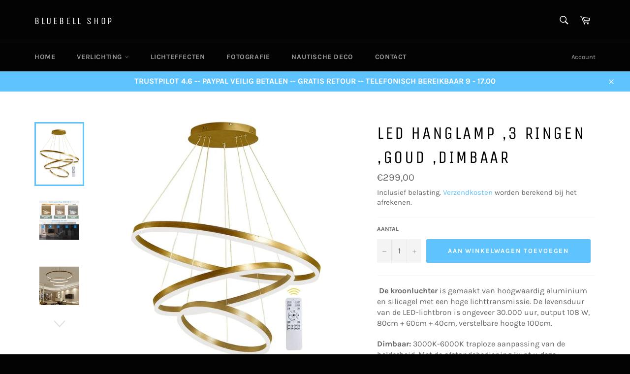

--- FILE ---
content_type: text/html; charset=utf-8
request_url: https://bluebell-shop.nl/products/hhfhthhfh
body_size: 31679
content:
<!doctype html>
<html class="no-js" lang="nl">
<head>
<!-- Added by AVADA SEO Suite -->






<meta name="twitter:image" content="http://bluebell-shop.nl/cdn/shop/products/a_414a927c-5112-47be-a871-2158889e4241.jpg?v=1679493034">
    





<!-- /Added by AVADA SEO Suite -->


  <meta charset="utf-8">
  <meta http-equiv="X-UA-Compatible" content="IE=edge,chrome=1">
  <meta name="viewport" content="width=device-width,initial-scale=1">
  <meta name="theme-color" content="#030303">

  

  <link rel="canonical" href="https://bluebell-shop.nl/products/hhfhthhfh">
  <title>
  LED Hanglamp ,3 Ringen ,Goud ,dimbaar &ndash;  Bluebell Shop 
  </title>

  
    <meta name="description" content=" De kroonluchter is gemaakt van hoogwaardig aluminium en silicagel met een hoge lichttransmissie. De levensduur van de LED-lichtbron is ongeveer 30.000 uur, output 108 W, 80cm + 60cm + 40cm, verstelbare hoogte 100cm. Dimbaar: 3000K-6000K traploze aanpassing van de helderheid. Met de afstandsbediening kunt u deze aanpas">
  

  <!-- /snippets/social-meta-tags.liquid -->




<meta property="og:site_name" content=" Bluebell Shop ">
<meta property="og:url" content="https://bluebell-shop.nl/products/hhfhthhfh">
<meta property="og:title" content="LED Hanglamp ,3 Ringen ,Goud ,dimbaar">
<meta property="og:type" content="product">
<meta property="og:description" content=" De kroonluchter is gemaakt van hoogwaardig aluminium en silicagel met een hoge lichttransmissie. De levensduur van de LED-lichtbron is ongeveer 30.000 uur, output 108 W, 80cm + 60cm + 40cm, verstelbare hoogte 100cm. Dimbaar: 3000K-6000K traploze aanpassing van de helderheid. Met de afstandsbediening kunt u deze aanpas">

  <meta property="og:price:amount" content="299,00">
  <meta property="og:price:currency" content="EUR">

<meta property="og:image" content="http://bluebell-shop.nl/cdn/shop/products/a_414a927c-5112-47be-a871-2158889e4241_1200x1200.jpg?v=1679493034"><meta property="og:image" content="http://bluebell-shop.nl/cdn/shop/products/b_4a0b2e11-857d-48f5-b36f-2a4b0f4b6617_1200x1200.jpg?v=1679493032"><meta property="og:image" content="http://bluebell-shop.nl/cdn/shop/products/c_9ae32035-206e-4ae3-8502-256cb6843542_1200x1200.jpg?v=1679493033">
<meta property="og:image:secure_url" content="https://bluebell-shop.nl/cdn/shop/products/a_414a927c-5112-47be-a871-2158889e4241_1200x1200.jpg?v=1679493034"><meta property="og:image:secure_url" content="https://bluebell-shop.nl/cdn/shop/products/b_4a0b2e11-857d-48f5-b36f-2a4b0f4b6617_1200x1200.jpg?v=1679493032"><meta property="og:image:secure_url" content="https://bluebell-shop.nl/cdn/shop/products/c_9ae32035-206e-4ae3-8502-256cb6843542_1200x1200.jpg?v=1679493033">


<meta name="twitter:card" content="summary_large_image">
<meta name="twitter:title" content="LED Hanglamp ,3 Ringen ,Goud ,dimbaar">
<meta name="twitter:description" content=" De kroonluchter is gemaakt van hoogwaardig aluminium en silicagel met een hoge lichttransmissie. De levensduur van de LED-lichtbron is ongeveer 30.000 uur, output 108 W, 80cm + 60cm + 40cm, verstelbare hoogte 100cm. Dimbaar: 3000K-6000K traploze aanpassing van de helderheid. Met de afstandsbediening kunt u deze aanpas">


  <script>
    document.documentElement.className = document.documentElement.className.replace('no-js', 'js');
  </script>

  <link href="//bluebell-shop.nl/cdn/shop/t/4/assets/theme.scss.css?v=157697813317653540111763457964" rel="stylesheet" type="text/css" media="all" />

  <script>
    window.theme = window.theme || {};

    theme.strings = {
      stockAvailable: "1 beschikbaar",
      addToCart: "Aan winkelwagen toevoegen",
      soldOut: "Uitverkocht",
      unavailable: "Niet beschikbaar",
      noStockAvailable: "Het artikel kon niet aan je winkelwagen worden toegevoegd omdat er niet genoeg op voorraad zijn.",
      willNotShipUntil: "Wordt verzonden op [date]",
      willBeInStockAfter: "Is op voorraad na [date]",
      totalCartDiscount: "Je bespaart [savings]",
      addressError: "Fout bij het opzoeken van dat adres",
      addressNoResults: "Geen resultaten voor dat adres",
      addressQueryLimit: "Je hebt de gebruikslimiet van de Google API overschreden. Overweeg een upgrade naar een \u003ca href=\"https:\/\/developers.google.com\/maps\/premium\/usage-limits\"\u003ePremium-pakket\u003c\/a\u003e.",
      authError: "Er is een probleem opgetreden bij het verifiëren van je Google Maps API-sleutel.",
      slideNumber: "Dia [slide_number], huidige"
    };
  </script>

  <script src="//bluebell-shop.nl/cdn/shop/t/4/assets/lazysizes.min.js?v=56045284683979784691596031289" async="async"></script>

  

  <script src="//bluebell-shop.nl/cdn/shop/t/4/assets/vendor.js?v=59352919779726365461596031290" defer="defer"></script>

  
    <script>
      window.theme = window.theme || {};
      theme.moneyFormat = "€{{amount_with_comma_separator}}";
    </script>
  

  <script src="//bluebell-shop.nl/cdn/shop/t/4/assets/theme.js?v=17829490311171280061596031289" defer="defer"></script>

  <script>window.performance && window.performance.mark && window.performance.mark('shopify.content_for_header.start');</script><meta name="google-site-verification" content="XSNlXOnu42LJiovK-ybarh7zJYq09gJHS-9yKPh5SMo">
<meta name="facebook-domain-verification" content="dp67pcb4uv4035eiw30mmau3uwhkm1">
<meta name="facebook-domain-verification" content="b2qd45vndtpfwwcukyicbcq16emwrb">
<meta id="shopify-digital-wallet" name="shopify-digital-wallet" content="/26181894196/digital_wallets/dialog">
<meta name="shopify-checkout-api-token" content="aa18adb20cf6a2cf324d7a182b633093">
<meta id="in-context-paypal-metadata" data-shop-id="26181894196" data-venmo-supported="false" data-environment="production" data-locale="nl_NL" data-paypal-v4="true" data-currency="EUR">
<link rel="alternate" type="application/json+oembed" href="https://bluebell-shop.nl/products/hhfhthhfh.oembed">
<script async="async" src="/checkouts/internal/preloads.js?locale=nl-NL"></script>
<link rel="preconnect" href="https://shop.app" crossorigin="anonymous">
<script async="async" src="https://shop.app/checkouts/internal/preloads.js?locale=nl-NL&shop_id=26181894196" crossorigin="anonymous"></script>
<script id="apple-pay-shop-capabilities" type="application/json">{"shopId":26181894196,"countryCode":"NL","currencyCode":"EUR","merchantCapabilities":["supports3DS"],"merchantId":"gid:\/\/shopify\/Shop\/26181894196","merchantName":" Bluebell Shop ","requiredBillingContactFields":["postalAddress","email"],"requiredShippingContactFields":["postalAddress","email"],"shippingType":"shipping","supportedNetworks":["visa","maestro","masterCard","amex"],"total":{"type":"pending","label":" Bluebell Shop ","amount":"1.00"},"shopifyPaymentsEnabled":true,"supportsSubscriptions":true}</script>
<script id="shopify-features" type="application/json">{"accessToken":"aa18adb20cf6a2cf324d7a182b633093","betas":["rich-media-storefront-analytics"],"domain":"bluebell-shop.nl","predictiveSearch":true,"shopId":26181894196,"locale":"nl"}</script>
<script>var Shopify = Shopify || {};
Shopify.shop = "bluebell-products.myshopify.com";
Shopify.locale = "nl";
Shopify.currency = {"active":"EUR","rate":"1.0"};
Shopify.country = "NL";
Shopify.theme = {"name":"Venture","id":106783965333,"schema_name":"Venture","schema_version":"12.0.2","theme_store_id":775,"role":"main"};
Shopify.theme.handle = "null";
Shopify.theme.style = {"id":null,"handle":null};
Shopify.cdnHost = "bluebell-shop.nl/cdn";
Shopify.routes = Shopify.routes || {};
Shopify.routes.root = "/";</script>
<script type="module">!function(o){(o.Shopify=o.Shopify||{}).modules=!0}(window);</script>
<script>!function(o){function n(){var o=[];function n(){o.push(Array.prototype.slice.apply(arguments))}return n.q=o,n}var t=o.Shopify=o.Shopify||{};t.loadFeatures=n(),t.autoloadFeatures=n()}(window);</script>
<script>
  window.ShopifyPay = window.ShopifyPay || {};
  window.ShopifyPay.apiHost = "shop.app\/pay";
  window.ShopifyPay.redirectState = null;
</script>
<script id="shop-js-analytics" type="application/json">{"pageType":"product"}</script>
<script defer="defer" async type="module" src="//bluebell-shop.nl/cdn/shopifycloud/shop-js/modules/v2/client.init-shop-cart-sync_C6i3jkHJ.nl.esm.js"></script>
<script defer="defer" async type="module" src="//bluebell-shop.nl/cdn/shopifycloud/shop-js/modules/v2/chunk.common_BswcWXXM.esm.js"></script>
<script type="module">
  await import("//bluebell-shop.nl/cdn/shopifycloud/shop-js/modules/v2/client.init-shop-cart-sync_C6i3jkHJ.nl.esm.js");
await import("//bluebell-shop.nl/cdn/shopifycloud/shop-js/modules/v2/chunk.common_BswcWXXM.esm.js");

  window.Shopify.SignInWithShop?.initShopCartSync?.({"fedCMEnabled":true,"windoidEnabled":true});

</script>
<script>
  window.Shopify = window.Shopify || {};
  if (!window.Shopify.featureAssets) window.Shopify.featureAssets = {};
  window.Shopify.featureAssets['shop-js'] = {"shop-cart-sync":["modules/v2/client.shop-cart-sync_CZ94901E.nl.esm.js","modules/v2/chunk.common_BswcWXXM.esm.js"],"init-fed-cm":["modules/v2/client.init-fed-cm_Bhxzq1Av.nl.esm.js","modules/v2/chunk.common_BswcWXXM.esm.js"],"init-windoid":["modules/v2/client.init-windoid_DaWlpY2d.nl.esm.js","modules/v2/chunk.common_BswcWXXM.esm.js"],"shop-cash-offers":["modules/v2/client.shop-cash-offers_CvzbeIcj.nl.esm.js","modules/v2/chunk.common_BswcWXXM.esm.js","modules/v2/chunk.modal_DrlAPDrt.esm.js"],"shop-button":["modules/v2/client.shop-button_C6AYsd0g.nl.esm.js","modules/v2/chunk.common_BswcWXXM.esm.js"],"init-shop-email-lookup-coordinator":["modules/v2/client.init-shop-email-lookup-coordinator_gutOgwhz.nl.esm.js","modules/v2/chunk.common_BswcWXXM.esm.js"],"shop-toast-manager":["modules/v2/client.shop-toast-manager_CNZwTRsQ.nl.esm.js","modules/v2/chunk.common_BswcWXXM.esm.js"],"shop-login-button":["modules/v2/client.shop-login-button_9WsqYXnS.nl.esm.js","modules/v2/chunk.common_BswcWXXM.esm.js","modules/v2/chunk.modal_DrlAPDrt.esm.js"],"avatar":["modules/v2/client.avatar_BTnouDA3.nl.esm.js"],"init-shop-cart-sync":["modules/v2/client.init-shop-cart-sync_C6i3jkHJ.nl.esm.js","modules/v2/chunk.common_BswcWXXM.esm.js"],"pay-button":["modules/v2/client.pay-button_D0CY5Z72.nl.esm.js","modules/v2/chunk.common_BswcWXXM.esm.js"],"init-shop-for-new-customer-accounts":["modules/v2/client.init-shop-for-new-customer-accounts_BGMyI5yD.nl.esm.js","modules/v2/client.shop-login-button_9WsqYXnS.nl.esm.js","modules/v2/chunk.common_BswcWXXM.esm.js","modules/v2/chunk.modal_DrlAPDrt.esm.js"],"init-customer-accounts-sign-up":["modules/v2/client.init-customer-accounts-sign-up_CsVy15L-.nl.esm.js","modules/v2/client.shop-login-button_9WsqYXnS.nl.esm.js","modules/v2/chunk.common_BswcWXXM.esm.js","modules/v2/chunk.modal_DrlAPDrt.esm.js"],"shop-follow-button":["modules/v2/client.shop-follow-button_CcVMvnCK.nl.esm.js","modules/v2/chunk.common_BswcWXXM.esm.js","modules/v2/chunk.modal_DrlAPDrt.esm.js"],"checkout-modal":["modules/v2/client.checkout-modal_DXQEEo_K.nl.esm.js","modules/v2/chunk.common_BswcWXXM.esm.js","modules/v2/chunk.modal_DrlAPDrt.esm.js"],"init-customer-accounts":["modules/v2/client.init-customer-accounts_BCKHF9sU.nl.esm.js","modules/v2/client.shop-login-button_9WsqYXnS.nl.esm.js","modules/v2/chunk.common_BswcWXXM.esm.js","modules/v2/chunk.modal_DrlAPDrt.esm.js"],"lead-capture":["modules/v2/client.lead-capture_BOSAdm0Q.nl.esm.js","modules/v2/chunk.common_BswcWXXM.esm.js","modules/v2/chunk.modal_DrlAPDrt.esm.js"],"shop-login":["modules/v2/client.shop-login_Dqs9bWtE.nl.esm.js","modules/v2/chunk.common_BswcWXXM.esm.js","modules/v2/chunk.modal_DrlAPDrt.esm.js"],"payment-terms":["modules/v2/client.payment-terms_BENis1BN.nl.esm.js","modules/v2/chunk.common_BswcWXXM.esm.js","modules/v2/chunk.modal_DrlAPDrt.esm.js"]};
</script>
<script>(function() {
  var isLoaded = false;
  function asyncLoad() {
    if (isLoaded) return;
    isLoaded = true;
    var urls = ["https:\/\/connector-app.dhlparcel.nl\/scripts\/shopify.js?shop=bluebell-products.myshopify.com","https:\/\/cdn5.hextom.com\/js\/vimotia.js?shop=bluebell-products.myshopify.com"];
    for (var i = 0; i < urls.length; i++) {
      var s = document.createElement('script');
      s.type = 'text/javascript';
      s.async = true;
      s.src = urls[i];
      var x = document.getElementsByTagName('script')[0];
      x.parentNode.insertBefore(s, x);
    }
  };
  if(window.attachEvent) {
    window.attachEvent('onload', asyncLoad);
  } else {
    window.addEventListener('load', asyncLoad, false);
  }
})();</script>
<script id="__st">var __st={"a":26181894196,"offset":3600,"reqid":"6d8d9de9-e4b9-44dd-a7a1-20c5bd688537-1768884938","pageurl":"bluebell-shop.nl\/products\/hhfhthhfh","u":"b18adfee5517","p":"product","rtyp":"product","rid":7861480390805};</script>
<script>window.ShopifyPaypalV4VisibilityTracking = true;</script>
<script id="captcha-bootstrap">!function(){'use strict';const t='contact',e='account',n='new_comment',o=[[t,t],['blogs',n],['comments',n],[t,'customer']],c=[[e,'customer_login'],[e,'guest_login'],[e,'recover_customer_password'],[e,'create_customer']],r=t=>t.map((([t,e])=>`form[action*='/${t}']:not([data-nocaptcha='true']) input[name='form_type'][value='${e}']`)).join(','),a=t=>()=>t?[...document.querySelectorAll(t)].map((t=>t.form)):[];function s(){const t=[...o],e=r(t);return a(e)}const i='password',u='form_key',d=['recaptcha-v3-token','g-recaptcha-response','h-captcha-response',i],f=()=>{try{return window.sessionStorage}catch{return}},m='__shopify_v',_=t=>t.elements[u];function p(t,e,n=!1){try{const o=window.sessionStorage,c=JSON.parse(o.getItem(e)),{data:r}=function(t){const{data:e,action:n}=t;return t[m]||n?{data:e,action:n}:{data:t,action:n}}(c);for(const[e,n]of Object.entries(r))t.elements[e]&&(t.elements[e].value=n);n&&o.removeItem(e)}catch(o){console.error('form repopulation failed',{error:o})}}const l='form_type',E='cptcha';function T(t){t.dataset[E]=!0}const w=window,h=w.document,L='Shopify',v='ce_forms',y='captcha';let A=!1;((t,e)=>{const n=(g='f06e6c50-85a8-45c8-87d0-21a2b65856fe',I='https://cdn.shopify.com/shopifycloud/storefront-forms-hcaptcha/ce_storefront_forms_captcha_hcaptcha.v1.5.2.iife.js',D={infoText:'Beschermd door hCaptcha',privacyText:'Privacy',termsText:'Voorwaarden'},(t,e,n)=>{const o=w[L][v],c=o.bindForm;if(c)return c(t,g,e,D).then(n);var r;o.q.push([[t,g,e,D],n]),r=I,A||(h.body.append(Object.assign(h.createElement('script'),{id:'captcha-provider',async:!0,src:r})),A=!0)});var g,I,D;w[L]=w[L]||{},w[L][v]=w[L][v]||{},w[L][v].q=[],w[L][y]=w[L][y]||{},w[L][y].protect=function(t,e){n(t,void 0,e),T(t)},Object.freeze(w[L][y]),function(t,e,n,w,h,L){const[v,y,A,g]=function(t,e,n){const i=e?o:[],u=t?c:[],d=[...i,...u],f=r(d),m=r(i),_=r(d.filter((([t,e])=>n.includes(e))));return[a(f),a(m),a(_),s()]}(w,h,L),I=t=>{const e=t.target;return e instanceof HTMLFormElement?e:e&&e.form},D=t=>v().includes(t);t.addEventListener('submit',(t=>{const e=I(t);if(!e)return;const n=D(e)&&!e.dataset.hcaptchaBound&&!e.dataset.recaptchaBound,o=_(e),c=g().includes(e)&&(!o||!o.value);(n||c)&&t.preventDefault(),c&&!n&&(function(t){try{if(!f())return;!function(t){const e=f();if(!e)return;const n=_(t);if(!n)return;const o=n.value;o&&e.removeItem(o)}(t);const e=Array.from(Array(32),(()=>Math.random().toString(36)[2])).join('');!function(t,e){_(t)||t.append(Object.assign(document.createElement('input'),{type:'hidden',name:u})),t.elements[u].value=e}(t,e),function(t,e){const n=f();if(!n)return;const o=[...t.querySelectorAll(`input[type='${i}']`)].map((({name:t})=>t)),c=[...d,...o],r={};for(const[a,s]of new FormData(t).entries())c.includes(a)||(r[a]=s);n.setItem(e,JSON.stringify({[m]:1,action:t.action,data:r}))}(t,e)}catch(e){console.error('failed to persist form',e)}}(e),e.submit())}));const S=(t,e)=>{t&&!t.dataset[E]&&(n(t,e.some((e=>e===t))),T(t))};for(const o of['focusin','change'])t.addEventListener(o,(t=>{const e=I(t);D(e)&&S(e,y())}));const B=e.get('form_key'),M=e.get(l),P=B&&M;t.addEventListener('DOMContentLoaded',(()=>{const t=y();if(P)for(const e of t)e.elements[l].value===M&&p(e,B);[...new Set([...A(),...v().filter((t=>'true'===t.dataset.shopifyCaptcha))])].forEach((e=>S(e,t)))}))}(h,new URLSearchParams(w.location.search),n,t,e,['guest_login'])})(!0,!1)}();</script>
<script integrity="sha256-4kQ18oKyAcykRKYeNunJcIwy7WH5gtpwJnB7kiuLZ1E=" data-source-attribution="shopify.loadfeatures" defer="defer" src="//bluebell-shop.nl/cdn/shopifycloud/storefront/assets/storefront/load_feature-a0a9edcb.js" crossorigin="anonymous"></script>
<script crossorigin="anonymous" defer="defer" src="//bluebell-shop.nl/cdn/shopifycloud/storefront/assets/shopify_pay/storefront-65b4c6d7.js?v=20250812"></script>
<script data-source-attribution="shopify.dynamic_checkout.dynamic.init">var Shopify=Shopify||{};Shopify.PaymentButton=Shopify.PaymentButton||{isStorefrontPortableWallets:!0,init:function(){window.Shopify.PaymentButton.init=function(){};var t=document.createElement("script");t.src="https://bluebell-shop.nl/cdn/shopifycloud/portable-wallets/latest/portable-wallets.nl.js",t.type="module",document.head.appendChild(t)}};
</script>
<script data-source-attribution="shopify.dynamic_checkout.buyer_consent">
  function portableWalletsHideBuyerConsent(e){var t=document.getElementById("shopify-buyer-consent"),n=document.getElementById("shopify-subscription-policy-button");t&&n&&(t.classList.add("hidden"),t.setAttribute("aria-hidden","true"),n.removeEventListener("click",e))}function portableWalletsShowBuyerConsent(e){var t=document.getElementById("shopify-buyer-consent"),n=document.getElementById("shopify-subscription-policy-button");t&&n&&(t.classList.remove("hidden"),t.removeAttribute("aria-hidden"),n.addEventListener("click",e))}window.Shopify?.PaymentButton&&(window.Shopify.PaymentButton.hideBuyerConsent=portableWalletsHideBuyerConsent,window.Shopify.PaymentButton.showBuyerConsent=portableWalletsShowBuyerConsent);
</script>
<script data-source-attribution="shopify.dynamic_checkout.cart.bootstrap">document.addEventListener("DOMContentLoaded",(function(){function t(){return document.querySelector("shopify-accelerated-checkout-cart, shopify-accelerated-checkout")}if(t())Shopify.PaymentButton.init();else{new MutationObserver((function(e,n){t()&&(Shopify.PaymentButton.init(),n.disconnect())})).observe(document.body,{childList:!0,subtree:!0})}}));
</script>
<link id="shopify-accelerated-checkout-styles" rel="stylesheet" media="screen" href="https://bluebell-shop.nl/cdn/shopifycloud/portable-wallets/latest/accelerated-checkout-backwards-compat.css" crossorigin="anonymous">
<style id="shopify-accelerated-checkout-cart">
        #shopify-buyer-consent {
  margin-top: 1em;
  display: inline-block;
  width: 100%;
}

#shopify-buyer-consent.hidden {
  display: none;
}

#shopify-subscription-policy-button {
  background: none;
  border: none;
  padding: 0;
  text-decoration: underline;
  font-size: inherit;
  cursor: pointer;
}

#shopify-subscription-policy-button::before {
  box-shadow: none;
}

      </style>

<script>window.performance && window.performance.mark && window.performance.mark('shopify.content_for_header.end');</script>
<script src="https://cdn.shopify.com/extensions/e335065e-c625-44a1-aa63-23fd6f758a7b/vimotia-shoppable-videos-ugc-24/assets/vimotia.js" type="text/javascript" defer="defer"></script>
<link href="https://monorail-edge.shopifysvc.com" rel="dns-prefetch">
<script>(function(){if ("sendBeacon" in navigator && "performance" in window) {try {var session_token_from_headers = performance.getEntriesByType('navigation')[0].serverTiming.find(x => x.name == '_s').description;} catch {var session_token_from_headers = undefined;}var session_cookie_matches = document.cookie.match(/_shopify_s=([^;]*)/);var session_token_from_cookie = session_cookie_matches && session_cookie_matches.length === 2 ? session_cookie_matches[1] : "";var session_token = session_token_from_headers || session_token_from_cookie || "";function handle_abandonment_event(e) {var entries = performance.getEntries().filter(function(entry) {return /monorail-edge.shopifysvc.com/.test(entry.name);});if (!window.abandonment_tracked && entries.length === 0) {window.abandonment_tracked = true;var currentMs = Date.now();var navigation_start = performance.timing.navigationStart;var payload = {shop_id: 26181894196,url: window.location.href,navigation_start,duration: currentMs - navigation_start,session_token,page_type: "product"};window.navigator.sendBeacon("https://monorail-edge.shopifysvc.com/v1/produce", JSON.stringify({schema_id: "online_store_buyer_site_abandonment/1.1",payload: payload,metadata: {event_created_at_ms: currentMs,event_sent_at_ms: currentMs}}));}}window.addEventListener('pagehide', handle_abandonment_event);}}());</script>
<script id="web-pixels-manager-setup">(function e(e,d,r,n,o){if(void 0===o&&(o={}),!Boolean(null===(a=null===(i=window.Shopify)||void 0===i?void 0:i.analytics)||void 0===a?void 0:a.replayQueue)){var i,a;window.Shopify=window.Shopify||{};var t=window.Shopify;t.analytics=t.analytics||{};var s=t.analytics;s.replayQueue=[],s.publish=function(e,d,r){return s.replayQueue.push([e,d,r]),!0};try{self.performance.mark("wpm:start")}catch(e){}var l=function(){var e={modern:/Edge?\/(1{2}[4-9]|1[2-9]\d|[2-9]\d{2}|\d{4,})\.\d+(\.\d+|)|Firefox\/(1{2}[4-9]|1[2-9]\d|[2-9]\d{2}|\d{4,})\.\d+(\.\d+|)|Chrom(ium|e)\/(9{2}|\d{3,})\.\d+(\.\d+|)|(Maci|X1{2}).+ Version\/(15\.\d+|(1[6-9]|[2-9]\d|\d{3,})\.\d+)([,.]\d+|)( \(\w+\)|)( Mobile\/\w+|) Safari\/|Chrome.+OPR\/(9{2}|\d{3,})\.\d+\.\d+|(CPU[ +]OS|iPhone[ +]OS|CPU[ +]iPhone|CPU IPhone OS|CPU iPad OS)[ +]+(15[._]\d+|(1[6-9]|[2-9]\d|\d{3,})[._]\d+)([._]\d+|)|Android:?[ /-](13[3-9]|1[4-9]\d|[2-9]\d{2}|\d{4,})(\.\d+|)(\.\d+|)|Android.+Firefox\/(13[5-9]|1[4-9]\d|[2-9]\d{2}|\d{4,})\.\d+(\.\d+|)|Android.+Chrom(ium|e)\/(13[3-9]|1[4-9]\d|[2-9]\d{2}|\d{4,})\.\d+(\.\d+|)|SamsungBrowser\/([2-9]\d|\d{3,})\.\d+/,legacy:/Edge?\/(1[6-9]|[2-9]\d|\d{3,})\.\d+(\.\d+|)|Firefox\/(5[4-9]|[6-9]\d|\d{3,})\.\d+(\.\d+|)|Chrom(ium|e)\/(5[1-9]|[6-9]\d|\d{3,})\.\d+(\.\d+|)([\d.]+$|.*Safari\/(?![\d.]+ Edge\/[\d.]+$))|(Maci|X1{2}).+ Version\/(10\.\d+|(1[1-9]|[2-9]\d|\d{3,})\.\d+)([,.]\d+|)( \(\w+\)|)( Mobile\/\w+|) Safari\/|Chrome.+OPR\/(3[89]|[4-9]\d|\d{3,})\.\d+\.\d+|(CPU[ +]OS|iPhone[ +]OS|CPU[ +]iPhone|CPU IPhone OS|CPU iPad OS)[ +]+(10[._]\d+|(1[1-9]|[2-9]\d|\d{3,})[._]\d+)([._]\d+|)|Android:?[ /-](13[3-9]|1[4-9]\d|[2-9]\d{2}|\d{4,})(\.\d+|)(\.\d+|)|Mobile Safari.+OPR\/([89]\d|\d{3,})\.\d+\.\d+|Android.+Firefox\/(13[5-9]|1[4-9]\d|[2-9]\d{2}|\d{4,})\.\d+(\.\d+|)|Android.+Chrom(ium|e)\/(13[3-9]|1[4-9]\d|[2-9]\d{2}|\d{4,})\.\d+(\.\d+|)|Android.+(UC? ?Browser|UCWEB|U3)[ /]?(15\.([5-9]|\d{2,})|(1[6-9]|[2-9]\d|\d{3,})\.\d+)\.\d+|SamsungBrowser\/(5\.\d+|([6-9]|\d{2,})\.\d+)|Android.+MQ{2}Browser\/(14(\.(9|\d{2,})|)|(1[5-9]|[2-9]\d|\d{3,})(\.\d+|))(\.\d+|)|K[Aa][Ii]OS\/(3\.\d+|([4-9]|\d{2,})\.\d+)(\.\d+|)/},d=e.modern,r=e.legacy,n=navigator.userAgent;return n.match(d)?"modern":n.match(r)?"legacy":"unknown"}(),u="modern"===l?"modern":"legacy",c=(null!=n?n:{modern:"",legacy:""})[u],f=function(e){return[e.baseUrl,"/wpm","/b",e.hashVersion,"modern"===e.buildTarget?"m":"l",".js"].join("")}({baseUrl:d,hashVersion:r,buildTarget:u}),m=function(e){var d=e.version,r=e.bundleTarget,n=e.surface,o=e.pageUrl,i=e.monorailEndpoint;return{emit:function(e){var a=e.status,t=e.errorMsg,s=(new Date).getTime(),l=JSON.stringify({metadata:{event_sent_at_ms:s},events:[{schema_id:"web_pixels_manager_load/3.1",payload:{version:d,bundle_target:r,page_url:o,status:a,surface:n,error_msg:t},metadata:{event_created_at_ms:s}}]});if(!i)return console&&console.warn&&console.warn("[Web Pixels Manager] No Monorail endpoint provided, skipping logging."),!1;try{return self.navigator.sendBeacon.bind(self.navigator)(i,l)}catch(e){}var u=new XMLHttpRequest;try{return u.open("POST",i,!0),u.setRequestHeader("Content-Type","text/plain"),u.send(l),!0}catch(e){return console&&console.warn&&console.warn("[Web Pixels Manager] Got an unhandled error while logging to Monorail."),!1}}}}({version:r,bundleTarget:l,surface:e.surface,pageUrl:self.location.href,monorailEndpoint:e.monorailEndpoint});try{o.browserTarget=l,function(e){var d=e.src,r=e.async,n=void 0===r||r,o=e.onload,i=e.onerror,a=e.sri,t=e.scriptDataAttributes,s=void 0===t?{}:t,l=document.createElement("script"),u=document.querySelector("head"),c=document.querySelector("body");if(l.async=n,l.src=d,a&&(l.integrity=a,l.crossOrigin="anonymous"),s)for(var f in s)if(Object.prototype.hasOwnProperty.call(s,f))try{l.dataset[f]=s[f]}catch(e){}if(o&&l.addEventListener("load",o),i&&l.addEventListener("error",i),u)u.appendChild(l);else{if(!c)throw new Error("Did not find a head or body element to append the script");c.appendChild(l)}}({src:f,async:!0,onload:function(){if(!function(){var e,d;return Boolean(null===(d=null===(e=window.Shopify)||void 0===e?void 0:e.analytics)||void 0===d?void 0:d.initialized)}()){var d=window.webPixelsManager.init(e)||void 0;if(d){var r=window.Shopify.analytics;r.replayQueue.forEach((function(e){var r=e[0],n=e[1],o=e[2];d.publishCustomEvent(r,n,o)})),r.replayQueue=[],r.publish=d.publishCustomEvent,r.visitor=d.visitor,r.initialized=!0}}},onerror:function(){return m.emit({status:"failed",errorMsg:"".concat(f," has failed to load")})},sri:function(e){var d=/^sha384-[A-Za-z0-9+/=]+$/;return"string"==typeof e&&d.test(e)}(c)?c:"",scriptDataAttributes:o}),m.emit({status:"loading"})}catch(e){m.emit({status:"failed",errorMsg:(null==e?void 0:e.message)||"Unknown error"})}}})({shopId: 26181894196,storefrontBaseUrl: "https://bluebell-shop.nl",extensionsBaseUrl: "https://extensions.shopifycdn.com/cdn/shopifycloud/web-pixels-manager",monorailEndpoint: "https://monorail-edge.shopifysvc.com/unstable/produce_batch",surface: "storefront-renderer",enabledBetaFlags: ["2dca8a86"],webPixelsConfigList: [{"id":"3391586645","configuration":"{\"store_id\":\"4703754\",\"user_id\":\"4398013\"}","eventPayloadVersion":"v1","runtimeContext":"STRICT","scriptVersion":"9859163f734f30566910ed5c9e901dcd","type":"APP","apiClientId":2802481,"privacyPurposes":["ANALYTICS"],"dataSharingAdjustments":{"protectedCustomerApprovalScopes":["read_customer_address","read_customer_email","read_customer_name","read_customer_personal_data","read_customer_phone"]}},{"id":"1046151509","configuration":"{\"config\":\"{\\\"pixel_id\\\":\\\"AW-363447463\\\",\\\"target_country\\\":\\\"NL\\\",\\\"gtag_events\\\":[{\\\"type\\\":\\\"search\\\",\\\"action_label\\\":\\\"AW-363447463\\\/ZdpOCLvUlKECEKeJp60B\\\"},{\\\"type\\\":\\\"begin_checkout\\\",\\\"action_label\\\":\\\"AW-363447463\\\/5vG9CLjUlKECEKeJp60B\\\"},{\\\"type\\\":\\\"view_item\\\",\\\"action_label\\\":[\\\"AW-363447463\\\/i81hCLLUlKECEKeJp60B\\\",\\\"MC-Q27R26JHFR\\\"]},{\\\"type\\\":\\\"purchase\\\",\\\"action_label\\\":[\\\"AW-363447463\\\/1kF6CK_UlKECEKeJp60B\\\",\\\"MC-Q27R26JHFR\\\"]},{\\\"type\\\":\\\"page_view\\\",\\\"action_label\\\":[\\\"AW-363447463\\\/gRoZCKzUlKECEKeJp60B\\\",\\\"MC-Q27R26JHFR\\\"]},{\\\"type\\\":\\\"add_payment_info\\\",\\\"action_label\\\":\\\"AW-363447463\\\/-5a3CL7UlKECEKeJp60B\\\"},{\\\"type\\\":\\\"add_to_cart\\\",\\\"action_label\\\":\\\"AW-363447463\\\/BSssCLXUlKECEKeJp60B\\\"}],\\\"enable_monitoring_mode\\\":false}\"}","eventPayloadVersion":"v1","runtimeContext":"OPEN","scriptVersion":"b2a88bafab3e21179ed38636efcd8a93","type":"APP","apiClientId":1780363,"privacyPurposes":[],"dataSharingAdjustments":{"protectedCustomerApprovalScopes":["read_customer_address","read_customer_email","read_customer_name","read_customer_personal_data","read_customer_phone"]}},{"id":"332366165","configuration":"{\"pixel_id\":\"661760431023454\",\"pixel_type\":\"facebook_pixel\",\"metaapp_system_user_token\":\"-\"}","eventPayloadVersion":"v1","runtimeContext":"OPEN","scriptVersion":"ca16bc87fe92b6042fbaa3acc2fbdaa6","type":"APP","apiClientId":2329312,"privacyPurposes":["ANALYTICS","MARKETING","SALE_OF_DATA"],"dataSharingAdjustments":{"protectedCustomerApprovalScopes":["read_customer_address","read_customer_email","read_customer_name","read_customer_personal_data","read_customer_phone"]}},{"id":"149586261","configuration":"{\"tagID\":\"2612581037152\"}","eventPayloadVersion":"v1","runtimeContext":"STRICT","scriptVersion":"18031546ee651571ed29edbe71a3550b","type":"APP","apiClientId":3009811,"privacyPurposes":["ANALYTICS","MARKETING","SALE_OF_DATA"],"dataSharingAdjustments":{"protectedCustomerApprovalScopes":["read_customer_address","read_customer_email","read_customer_name","read_customer_personal_data","read_customer_phone"]}},{"id":"186646869","eventPayloadVersion":"v1","runtimeContext":"LAX","scriptVersion":"1","type":"CUSTOM","privacyPurposes":["ANALYTICS"],"name":"Google Analytics tag (migrated)"},{"id":"shopify-app-pixel","configuration":"{}","eventPayloadVersion":"v1","runtimeContext":"STRICT","scriptVersion":"0450","apiClientId":"shopify-pixel","type":"APP","privacyPurposes":["ANALYTICS","MARKETING"]},{"id":"shopify-custom-pixel","eventPayloadVersion":"v1","runtimeContext":"LAX","scriptVersion":"0450","apiClientId":"shopify-pixel","type":"CUSTOM","privacyPurposes":["ANALYTICS","MARKETING"]}],isMerchantRequest: false,initData: {"shop":{"name":" Bluebell Shop ","paymentSettings":{"currencyCode":"EUR"},"myshopifyDomain":"bluebell-products.myshopify.com","countryCode":"NL","storefrontUrl":"https:\/\/bluebell-shop.nl"},"customer":null,"cart":null,"checkout":null,"productVariants":[{"price":{"amount":299.0,"currencyCode":"EUR"},"product":{"title":"LED Hanglamp ,3 Ringen ,Goud ,dimbaar","vendor":"Bluebell Shop","id":"7861480390805","untranslatedTitle":"LED Hanglamp ,3 Ringen ,Goud ,dimbaar","url":"\/products\/hhfhthhfh","type":"Verlichting"},"id":"43324498116757","image":{"src":"\/\/bluebell-shop.nl\/cdn\/shop\/products\/a_414a927c-5112-47be-a871-2158889e4241.jpg?v=1679493034"},"sku":"","title":"Default Title","untranslatedTitle":"Default Title"}],"purchasingCompany":null},},"https://bluebell-shop.nl/cdn","fcfee988w5aeb613cpc8e4bc33m6693e112",{"modern":"","legacy":""},{"shopId":"26181894196","storefrontBaseUrl":"https:\/\/bluebell-shop.nl","extensionBaseUrl":"https:\/\/extensions.shopifycdn.com\/cdn\/shopifycloud\/web-pixels-manager","surface":"storefront-renderer","enabledBetaFlags":"[\"2dca8a86\"]","isMerchantRequest":"false","hashVersion":"fcfee988w5aeb613cpc8e4bc33m6693e112","publish":"custom","events":"[[\"page_viewed\",{}],[\"product_viewed\",{\"productVariant\":{\"price\":{\"amount\":299.0,\"currencyCode\":\"EUR\"},\"product\":{\"title\":\"LED Hanglamp ,3 Ringen ,Goud ,dimbaar\",\"vendor\":\"Bluebell Shop\",\"id\":\"7861480390805\",\"untranslatedTitle\":\"LED Hanglamp ,3 Ringen ,Goud ,dimbaar\",\"url\":\"\/products\/hhfhthhfh\",\"type\":\"Verlichting\"},\"id\":\"43324498116757\",\"image\":{\"src\":\"\/\/bluebell-shop.nl\/cdn\/shop\/products\/a_414a927c-5112-47be-a871-2158889e4241.jpg?v=1679493034\"},\"sku\":\"\",\"title\":\"Default Title\",\"untranslatedTitle\":\"Default Title\"}}]]"});</script><script>
  window.ShopifyAnalytics = window.ShopifyAnalytics || {};
  window.ShopifyAnalytics.meta = window.ShopifyAnalytics.meta || {};
  window.ShopifyAnalytics.meta.currency = 'EUR';
  var meta = {"product":{"id":7861480390805,"gid":"gid:\/\/shopify\/Product\/7861480390805","vendor":"Bluebell Shop","type":"Verlichting","handle":"hhfhthhfh","variants":[{"id":43324498116757,"price":29900,"name":"LED Hanglamp ,3 Ringen ,Goud ,dimbaar","public_title":null,"sku":""}],"remote":false},"page":{"pageType":"product","resourceType":"product","resourceId":7861480390805,"requestId":"6d8d9de9-e4b9-44dd-a7a1-20c5bd688537-1768884938"}};
  for (var attr in meta) {
    window.ShopifyAnalytics.meta[attr] = meta[attr];
  }
</script>
<script class="analytics">
  (function () {
    var customDocumentWrite = function(content) {
      var jquery = null;

      if (window.jQuery) {
        jquery = window.jQuery;
      } else if (window.Checkout && window.Checkout.$) {
        jquery = window.Checkout.$;
      }

      if (jquery) {
        jquery('body').append(content);
      }
    };

    var hasLoggedConversion = function(token) {
      if (token) {
        return document.cookie.indexOf('loggedConversion=' + token) !== -1;
      }
      return false;
    }

    var setCookieIfConversion = function(token) {
      if (token) {
        var twoMonthsFromNow = new Date(Date.now());
        twoMonthsFromNow.setMonth(twoMonthsFromNow.getMonth() + 2);

        document.cookie = 'loggedConversion=' + token + '; expires=' + twoMonthsFromNow;
      }
    }

    var trekkie = window.ShopifyAnalytics.lib = window.trekkie = window.trekkie || [];
    if (trekkie.integrations) {
      return;
    }
    trekkie.methods = [
      'identify',
      'page',
      'ready',
      'track',
      'trackForm',
      'trackLink'
    ];
    trekkie.factory = function(method) {
      return function() {
        var args = Array.prototype.slice.call(arguments);
        args.unshift(method);
        trekkie.push(args);
        return trekkie;
      };
    };
    for (var i = 0; i < trekkie.methods.length; i++) {
      var key = trekkie.methods[i];
      trekkie[key] = trekkie.factory(key);
    }
    trekkie.load = function(config) {
      trekkie.config = config || {};
      trekkie.config.initialDocumentCookie = document.cookie;
      var first = document.getElementsByTagName('script')[0];
      var script = document.createElement('script');
      script.type = 'text/javascript';
      script.onerror = function(e) {
        var scriptFallback = document.createElement('script');
        scriptFallback.type = 'text/javascript';
        scriptFallback.onerror = function(error) {
                var Monorail = {
      produce: function produce(monorailDomain, schemaId, payload) {
        var currentMs = new Date().getTime();
        var event = {
          schema_id: schemaId,
          payload: payload,
          metadata: {
            event_created_at_ms: currentMs,
            event_sent_at_ms: currentMs
          }
        };
        return Monorail.sendRequest("https://" + monorailDomain + "/v1/produce", JSON.stringify(event));
      },
      sendRequest: function sendRequest(endpointUrl, payload) {
        // Try the sendBeacon API
        if (window && window.navigator && typeof window.navigator.sendBeacon === 'function' && typeof window.Blob === 'function' && !Monorail.isIos12()) {
          var blobData = new window.Blob([payload], {
            type: 'text/plain'
          });

          if (window.navigator.sendBeacon(endpointUrl, blobData)) {
            return true;
          } // sendBeacon was not successful

        } // XHR beacon

        var xhr = new XMLHttpRequest();

        try {
          xhr.open('POST', endpointUrl);
          xhr.setRequestHeader('Content-Type', 'text/plain');
          xhr.send(payload);
        } catch (e) {
          console.log(e);
        }

        return false;
      },
      isIos12: function isIos12() {
        return window.navigator.userAgent.lastIndexOf('iPhone; CPU iPhone OS 12_') !== -1 || window.navigator.userAgent.lastIndexOf('iPad; CPU OS 12_') !== -1;
      }
    };
    Monorail.produce('monorail-edge.shopifysvc.com',
      'trekkie_storefront_load_errors/1.1',
      {shop_id: 26181894196,
      theme_id: 106783965333,
      app_name: "storefront",
      context_url: window.location.href,
      source_url: "//bluebell-shop.nl/cdn/s/trekkie.storefront.cd680fe47e6c39ca5d5df5f0a32d569bc48c0f27.min.js"});

        };
        scriptFallback.async = true;
        scriptFallback.src = '//bluebell-shop.nl/cdn/s/trekkie.storefront.cd680fe47e6c39ca5d5df5f0a32d569bc48c0f27.min.js';
        first.parentNode.insertBefore(scriptFallback, first);
      };
      script.async = true;
      script.src = '//bluebell-shop.nl/cdn/s/trekkie.storefront.cd680fe47e6c39ca5d5df5f0a32d569bc48c0f27.min.js';
      first.parentNode.insertBefore(script, first);
    };
    trekkie.load(
      {"Trekkie":{"appName":"storefront","development":false,"defaultAttributes":{"shopId":26181894196,"isMerchantRequest":null,"themeId":106783965333,"themeCityHash":"2213670235666568404","contentLanguage":"nl","currency":"EUR","eventMetadataId":"dd39c72e-6144-4dda-9a27-4e80841ef683"},"isServerSideCookieWritingEnabled":true,"monorailRegion":"shop_domain","enabledBetaFlags":["65f19447"]},"Session Attribution":{},"S2S":{"facebookCapiEnabled":true,"source":"trekkie-storefront-renderer","apiClientId":580111}}
    );

    var loaded = false;
    trekkie.ready(function() {
      if (loaded) return;
      loaded = true;

      window.ShopifyAnalytics.lib = window.trekkie;

      var originalDocumentWrite = document.write;
      document.write = customDocumentWrite;
      try { window.ShopifyAnalytics.merchantGoogleAnalytics.call(this); } catch(error) {};
      document.write = originalDocumentWrite;

      window.ShopifyAnalytics.lib.page(null,{"pageType":"product","resourceType":"product","resourceId":7861480390805,"requestId":"6d8d9de9-e4b9-44dd-a7a1-20c5bd688537-1768884938","shopifyEmitted":true});

      var match = window.location.pathname.match(/checkouts\/(.+)\/(thank_you|post_purchase)/)
      var token = match? match[1]: undefined;
      if (!hasLoggedConversion(token)) {
        setCookieIfConversion(token);
        window.ShopifyAnalytics.lib.track("Viewed Product",{"currency":"EUR","variantId":43324498116757,"productId":7861480390805,"productGid":"gid:\/\/shopify\/Product\/7861480390805","name":"LED Hanglamp ,3 Ringen ,Goud ,dimbaar","price":"299.00","sku":"","brand":"Bluebell Shop","variant":null,"category":"Verlichting","nonInteraction":true,"remote":false},undefined,undefined,{"shopifyEmitted":true});
      window.ShopifyAnalytics.lib.track("monorail:\/\/trekkie_storefront_viewed_product\/1.1",{"currency":"EUR","variantId":43324498116757,"productId":7861480390805,"productGid":"gid:\/\/shopify\/Product\/7861480390805","name":"LED Hanglamp ,3 Ringen ,Goud ,dimbaar","price":"299.00","sku":"","brand":"Bluebell Shop","variant":null,"category":"Verlichting","nonInteraction":true,"remote":false,"referer":"https:\/\/bluebell-shop.nl\/products\/hhfhthhfh"});
      }
    });


        var eventsListenerScript = document.createElement('script');
        eventsListenerScript.async = true;
        eventsListenerScript.src = "//bluebell-shop.nl/cdn/shopifycloud/storefront/assets/shop_events_listener-3da45d37.js";
        document.getElementsByTagName('head')[0].appendChild(eventsListenerScript);

})();</script>
  <script>
  if (!window.ga || (window.ga && typeof window.ga !== 'function')) {
    window.ga = function ga() {
      (window.ga.q = window.ga.q || []).push(arguments);
      if (window.Shopify && window.Shopify.analytics && typeof window.Shopify.analytics.publish === 'function') {
        window.Shopify.analytics.publish("ga_stub_called", {}, {sendTo: "google_osp_migration"});
      }
      console.error("Shopify's Google Analytics stub called with:", Array.from(arguments), "\nSee https://help.shopify.com/manual/promoting-marketing/pixels/pixel-migration#google for more information.");
    };
    if (window.Shopify && window.Shopify.analytics && typeof window.Shopify.analytics.publish === 'function') {
      window.Shopify.analytics.publish("ga_stub_initialized", {}, {sendTo: "google_osp_migration"});
    }
  }
</script>
<script
  defer
  src="https://bluebell-shop.nl/cdn/shopifycloud/perf-kit/shopify-perf-kit-3.0.4.min.js"
  data-application="storefront-renderer"
  data-shop-id="26181894196"
  data-render-region="gcp-us-east1"
  data-page-type="product"
  data-theme-instance-id="106783965333"
  data-theme-name="Venture"
  data-theme-version="12.0.2"
  data-monorail-region="shop_domain"
  data-resource-timing-sampling-rate="10"
  data-shs="true"
  data-shs-beacon="true"
  data-shs-export-with-fetch="true"
  data-shs-logs-sample-rate="1"
  data-shs-beacon-endpoint="https://bluebell-shop.nl/api/collect"
></script>
</head>

<body class="template-product" >

  <a class="in-page-link visually-hidden skip-link" href="#MainContent">
    Meteen naar de content
  </a>

  <div id="shopify-section-header" class="shopify-section"><style>
.site-header__logo img {
  max-width: 450px;
}
</style>

<div id="NavDrawer" class="drawer drawer--left">
  <div class="drawer__inner">
    <form action="/search" method="get" class="drawer__search" role="search">
      <input type="search" name="q" placeholder="Zoeken" aria-label="Zoeken" class="drawer__search-input">

      <button type="submit" class="text-link drawer__search-submit">
        <svg aria-hidden="true" focusable="false" role="presentation" class="icon icon-search" viewBox="0 0 32 32"><path fill="#444" d="M21.839 18.771a10.012 10.012 0 0 0 1.57-5.39c0-5.548-4.493-10.048-10.034-10.048-5.548 0-10.041 4.499-10.041 10.048s4.493 10.048 10.034 10.048c2.012 0 3.886-.594 5.456-1.61l.455-.317 7.165 7.165 2.223-2.263-7.158-7.165.33-.468zM18.995 7.767c1.498 1.498 2.322 3.49 2.322 5.608s-.825 4.11-2.322 5.608c-1.498 1.498-3.49 2.322-5.608 2.322s-4.11-.825-5.608-2.322c-1.498-1.498-2.322-3.49-2.322-5.608s.825-4.11 2.322-5.608c1.498-1.498 3.49-2.322 5.608-2.322s4.11.825 5.608 2.322z"/></svg>
        <span class="icon__fallback-text">Zoeken</span>
      </button>
    </form>
    <ul class="drawer__nav">
      
        

        
          <li class="drawer__nav-item">
            <a href="/"
              class="drawer__nav-link drawer__nav-link--top-level"
              
            >
              Home 
            </a>
          </li>
        
      
        

        
          <li class="drawer__nav-item">
            <div class="drawer__nav-has-sublist">
              <a href="/collections/verlichting"
                class="drawer__nav-link drawer__nav-link--top-level drawer__nav-link--split"
                id="DrawerLabel-verlichting"
                
              >
                Verlichting 
              </a>
              <button type="button" aria-controls="DrawerLinklist-verlichting" class="text-link drawer__nav-toggle-btn drawer__meganav-toggle" aria-label="Verlichting  Menu" aria-expanded="false">
                <span class="drawer__nav-toggle--open">
                  <svg aria-hidden="true" focusable="false" role="presentation" class="icon icon-plus" viewBox="0 0 22 21"><path d="M12 11.5h9.5v-2H12V0h-2v9.5H.5v2H10V21h2v-9.5z" fill="#000" fill-rule="evenodd"/></svg>
                </span>
                <span class="drawer__nav-toggle--close">
                  <svg aria-hidden="true" focusable="false" role="presentation" class="icon icon--wide icon-minus" viewBox="0 0 22 3"><path fill="#000" d="M21.5.5v2H.5v-2z" fill-rule="evenodd"/></svg>
                </span>
              </button>
            </div>

            <div class="meganav meganav--drawer" id="DrawerLinklist-verlichting" aria-labelledby="DrawerLabel-verlichting" role="navigation">
              <ul class="meganav__nav">
                <div class="grid grid--no-gutters meganav__scroller meganav__scroller--has-list">
  <div class="grid__item meganav__list">
    
      <li class="drawer__nav-item">
        
          <a href="/collections/hanglampen" 
            class="drawer__nav-link meganav__link"
            
          >
            Hanglampen 
          </a>
        
      </li>
    
      <li class="drawer__nav-item">
        
          <a href="/collections/plafondlampen" 
            class="drawer__nav-link meganav__link"
            
          >
            Plafondlampen 
          </a>
        
      </li>
    
      <li class="drawer__nav-item">
        
          <a href="/collections/wandlampen" 
            class="drawer__nav-link meganav__link"
            
          >
            Wandlampen
          </a>
        
      </li>
    
      <li class="drawer__nav-item">
        
          <a href="/collections/staande-lampen" 
            class="drawer__nav-link meganav__link"
            
          >
            Staande Lampen 
          </a>
        
      </li>
    
      <li class="drawer__nav-item">
        
          <a href="/collections/tafellampen" 
            class="drawer__nav-link meganav__link"
            
          >
            Tafellampen
          </a>
        
      </li>
    
  </div>
</div>

              </ul>
            </div>
          </li>
        
      
        

        
          <li class="drawer__nav-item">
            <a href="/collections/lichteffecten"
              class="drawer__nav-link drawer__nav-link--top-level"
              
            >
              Lichteffecten 
            </a>
          </li>
        
      
        

        
          <li class="drawer__nav-item">
            <a href="/collections/fotografie"
              class="drawer__nav-link drawer__nav-link--top-level"
              
            >
              Fotografie 
            </a>
          </li>
        
      
        

        
          <li class="drawer__nav-item">
            <a href="/collections/nautisch-deco"
              class="drawer__nav-link drawer__nav-link--top-level"
              
            >
              Nautische Deco 
            </a>
          </li>
        
      
        

        
          <li class="drawer__nav-item">
            <a href="/pages/contact"
              class="drawer__nav-link drawer__nav-link--top-level"
              
            >
              Contact 
            </a>
          </li>
        
      

      
        
          <li class="drawer__nav-item">
            <a href="/account/login" class="drawer__nav-link drawer__nav-link--top-level">
              Account
            </a>
          </li>
        
      
    </ul>
  </div>
</div>

<header class="site-header page-element is-moved-by-drawer" role="banner" data-section-id="header" data-section-type="header">
  <div class="site-header__upper page-width">
    <div class="grid grid--table">
      <div class="grid__item small--one-quarter medium-up--hide">
        <button type="button" class="text-link site-header__link js-drawer-open-left">
          <span class="site-header__menu-toggle--open">
            <svg aria-hidden="true" focusable="false" role="presentation" class="icon icon-hamburger" viewBox="0 0 32 32"><path fill="#444" d="M4.889 14.958h22.222v2.222H4.889v-2.222zM4.889 8.292h22.222v2.222H4.889V8.292zM4.889 21.625h22.222v2.222H4.889v-2.222z"/></svg>
          </span>
          <span class="site-header__menu-toggle--close">
            <svg aria-hidden="true" focusable="false" role="presentation" class="icon icon-close" viewBox="0 0 32 32"><path fill="#444" d="M25.313 8.55l-1.862-1.862-7.45 7.45-7.45-7.45L6.689 8.55l7.45 7.45-7.45 7.45 1.862 1.862 7.45-7.45 7.45 7.45 1.862-1.862-7.45-7.45z"/></svg>
          </span>
          <span class="icon__fallback-text">Sitenavigatie</span>
        </button>
      </div>
      <div class="grid__item small--one-half medium-up--two-thirds small--text-center">
        
          <div class="site-header__logo h1"  itemtype="http://schema.org/Organization">
        
          
            
            <a href="/" itemprop="url"  class="site-header__shop-name--small"> Bluebell Shop </a>
          
        
          </div>
        
      </div>

      <div class="grid__item small--one-quarter medium-up--one-third text-right">
        <div id="SiteNavSearchCart" class="site-header__search-cart-wrapper">
          <form action="/search" method="get" class="site-header__search small--hide" role="search">
            
              <label for="SiteNavSearch" class="visually-hidden">Zoeken</label>
              <input type="search" name="q" id="SiteNavSearch" placeholder="Zoeken" aria-label="Zoeken" class="site-header__search-input">

            <button type="submit" class="text-link site-header__link site-header__search-submit">
              <svg aria-hidden="true" focusable="false" role="presentation" class="icon icon-search" viewBox="0 0 32 32"><path fill="#444" d="M21.839 18.771a10.012 10.012 0 0 0 1.57-5.39c0-5.548-4.493-10.048-10.034-10.048-5.548 0-10.041 4.499-10.041 10.048s4.493 10.048 10.034 10.048c2.012 0 3.886-.594 5.456-1.61l.455-.317 7.165 7.165 2.223-2.263-7.158-7.165.33-.468zM18.995 7.767c1.498 1.498 2.322 3.49 2.322 5.608s-.825 4.11-2.322 5.608c-1.498 1.498-3.49 2.322-5.608 2.322s-4.11-.825-5.608-2.322c-1.498-1.498-2.322-3.49-2.322-5.608s.825-4.11 2.322-5.608c1.498-1.498 3.49-2.322 5.608-2.322s4.11.825 5.608 2.322z"/></svg>
              <span class="icon__fallback-text">Zoeken</span>
            </button>
          </form>

          <a href="/cart" class="site-header__link site-header__cart">
            <svg aria-hidden="true" focusable="false" role="presentation" class="icon icon-cart" viewBox="0 0 31 32"><path d="M14.568 25.629c-1.222 0-2.111.889-2.111 2.111 0 1.111 1 2.111 2.111 2.111 1.222 0 2.111-.889 2.111-2.111s-.889-2.111-2.111-2.111zm10.22 0c-1.222 0-2.111.889-2.111 2.111 0 1.111 1 2.111 2.111 2.111 1.222 0 2.111-.889 2.111-2.111s-.889-2.111-2.111-2.111zm2.555-3.777H12.457L7.347 7.078c-.222-.333-.555-.667-1-.667H1.792c-.667 0-1.111.444-1.111 1s.444 1 1.111 1h3.777l5.11 14.885c.111.444.555.666 1 .666h15.663c.555 0 1.111-.444 1.111-1 0-.666-.555-1.111-1.111-1.111zm2.333-11.442l-18.44-1.555h-.111c-.555 0-.777.333-.667.889l3.222 9.22c.222.555.889 1 1.444 1h13.441c.555 0 1.111-.444 1.222-1l.778-7.443c.111-.555-.333-1.111-.889-1.111zm-2 7.443H15.568l-2.333-6.776 15.108 1.222-.666 5.554z"/></svg>
            <span class="icon__fallback-text">Winkelwagen</span>
            <span class="site-header__cart-indicator hide"></span>
          </a>
        </div>
      </div>
    </div>
  </div>

  <div id="StickNavWrapper">
    <div id="StickyBar" class="sticky">
      <nav class="nav-bar small--hide" role="navigation" id="StickyNav">
        <div class="page-width">
          <div class="grid grid--table">
            <div class="grid__item four-fifths" id="SiteNavParent">
              <button type="button" class="hide text-link site-nav__link site-nav__link--compressed js-drawer-open-left" id="SiteNavCompressed">
                <svg aria-hidden="true" focusable="false" role="presentation" class="icon icon-hamburger" viewBox="0 0 32 32"><path fill="#444" d="M4.889 14.958h22.222v2.222H4.889v-2.222zM4.889 8.292h22.222v2.222H4.889V8.292zM4.889 21.625h22.222v2.222H4.889v-2.222z"/></svg>
                <span class="site-nav__link-menu-label">Menu</span>
                <span class="icon__fallback-text">Sitenavigatie</span>
              </button>
              <ul class="site-nav list--inline" id="SiteNav">
                
                  

                  
                  
                  
                  

                  

                  
                  

                  
                    <li class="site-nav__item">
                      <a href="/" class="site-nav__link">
                        Home 
                      </a>
                    </li>
                  
                
                  

                  
                  
                  
                  

                  

                  
                  

                  
                    <li class="site-nav__item" aria-haspopup="true">
                      <a href="/collections/verlichting" class="site-nav__link site-nav__link-toggle" id="SiteNavLabel-verlichting" aria-controls="SiteNavLinklist-verlichting" aria-expanded="false">
                        Verlichting 
                        <svg aria-hidden="true" focusable="false" role="presentation" class="icon icon-arrow-down" viewBox="0 0 32 32"><path fill="#444" d="M26.984 8.5l1.516 1.617L16 23.5 3.5 10.117 5.008 8.5 16 20.258z"/></svg>
                      </a>

                      <div class="site-nav__dropdown meganav site-nav__dropdown--second-level" id="SiteNavLinklist-verlichting" aria-labelledby="SiteNavLabel-verlichting" role="navigation">
                        <ul class="meganav__nav meganav__nav--collection page-width">
                          























<div class="grid grid--no-gutters meganav__scroller--has-list meganav__list--multiple-columns">
  <div class="grid__item meganav__list one-fifth">

    
      <h5 class="h1 meganav__title">Verlichting </h5>
    

    
      <li>
        <a href="/collections/verlichting" class="meganav__link">Alle</a>
      </li>
    

    
      
      

      

      <li class="site-nav__dropdown-container">
        
        
        
        

        
          <a href="/collections/hanglampen" class="meganav__link meganav__link--second-level">
            Hanglampen 
          </a>
        
      </li>

      
      
        
        
      
        
        
      
        
        
      
        
        
      
        
        
      
    
      
      

      

      <li class="site-nav__dropdown-container">
        
        
        
        

        
          <a href="/collections/plafondlampen" class="meganav__link meganav__link--second-level">
            Plafondlampen 
          </a>
        
      </li>

      
      
        
        
      
        
        
      
        
        
      
        
        
      
        
        
      
    
      
      

      

      <li class="site-nav__dropdown-container">
        
        
        
        

        
          <a href="/collections/wandlampen" class="meganav__link meganav__link--second-level">
            Wandlampen
          </a>
        
      </li>

      
      
        
        
      
        
        
      
        
        
      
        
        
      
        
        
      
    
      
      

      

      <li class="site-nav__dropdown-container">
        
        
        
        

        
          <a href="/collections/staande-lampen" class="meganav__link meganav__link--second-level">
            Staande Lampen 
          </a>
        
      </li>

      
      
        
        
      
        
        
      
        
        
      
        
        
      
        
        
      
    
      
      

      

      <li class="site-nav__dropdown-container">
        
        
        
        

        
          <a href="/collections/tafellampen" class="meganav__link meganav__link--second-level">
            Tafellampen
          </a>
        
      </li>

      
      
        
        
      
        
        
      
        
        
      
        
        
      
        
        
      
    
  </div>

  
    <div class="grid__item one-fifth meganav__product">
      <!-- /snippets/product-card.liquid -->


<a href="/products/steampunk-wandlamp-edison-industrieel-vintage-zwart" class="product-card">
  
  
  <div class="product-card__image-container">
    <div class="product-card__image-wrapper">
      <div class="product-card__image js" style="max-width: 235px;" data-image-id="17188095590549" data-image-with-placeholder-wrapper>
        <div style="padding-top:94.07894736842105%;">
          
          <img class="lazyload"
            data-src="//bluebell-shop.nl/cdn/shop/products/a_62d440ad-0348-497b-8797-cca3e95a933d_{width}x.jpg?v=1625220491"
            data-widths="[100, 140, 180, 250, 305, 440, 610, 720, 930, 1080]"
            data-aspectratio="1.062937062937063"
            data-sizes="auto"
            data-parent-fit="contain"
            data-image
            alt="Wandlampen Set van 2 industrieel Edison vintage zwart">
        </div>
        <div class="placeholder-background placeholder-background--animation" data-image-placeholder></div>
      </div>
      <noscript>
        <img src="//bluebell-shop.nl/cdn/shop/products/a_62d440ad-0348-497b-8797-cca3e95a933d_480x480.jpg?v=1625220491" alt="Wandlampen Set van 2 industrieel Edison vintage zwart" class="product-card__image">
      </noscript>
    </div>
  </div>
  <div class="product-card__info">
    

    <div class="product-card__name">Wandlampen Set van 2 industrieel Edison vintage zwart</div>

    
      <div class="product-card__price">
        
          
          
            
            Aanbieding voor €59,95
          

        
</div>
    
  </div>

  
    
    <div class="product-tag product-tag--absolute" aria-hidden="true">
      Aanbieding
    </div>
  
  <div class="product-card__overlay">
    
    <span class="btn product-card__overlay-btn ">Bekijken</span>
  </div>
</a>

    </div>
  
    <div class="grid__item one-fifth meganav__product">
      <!-- /snippets/product-card.liquid -->


<a href="/products/set-hanglampen-antiek-vintage-retro-kroonluchter" class="product-card">
  
  
  <div class="product-card__image-container">
    <div class="product-card__image-wrapper">
      <div class="product-card__image js" style="max-width: 235px;" data-image-id="17374638014613" data-image-with-placeholder-wrapper>
        <div style="padding-top:100.0%;">
          
          <img class="lazyload"
            data-src="//bluebell-shop.nl/cdn/shop/products/a_4259ff1f-95d9-4bcf-a282-adb335cdb014_{width}x.jpg?v=1622912830"
            data-widths="[100, 140, 180, 250, 305, 440, 610, 720, 930, 1080]"
            data-aspectratio="1.0"
            data-sizes="auto"
            data-parent-fit="contain"
            data-image
            alt="Hanglampen industrieel set van 2 ">
        </div>
        <div class="placeholder-background placeholder-background--animation" data-image-placeholder></div>
      </div>
      <noscript>
        <img src="//bluebell-shop.nl/cdn/shop/products/a_4259ff1f-95d9-4bcf-a282-adb335cdb014_480x480.jpg?v=1622912830" alt="Hanglampen industrieel set van 2 " class="product-card__image">
      </noscript>
    </div>
  </div>
  <div class="product-card__info">
    

    <div class="product-card__name">2x Hanglamp antiek vintage retro kroonluchter</div>

    
      <div class="product-card__price">
        
          
          
            <span class="visually-hidden">Normale prijs</span>
            €69,95
          

        
</div>
    
  </div>

  
  <div class="product-card__overlay">
    
    <span class="btn product-card__overlay-btn ">Bekijken</span>
  </div>
</a>

    </div>
  
    <div class="grid__item one-fifth meganav__product">
      <!-- /snippets/product-card.liquid -->


<a href="/products/wandlamp-wijnvat-hout-voor-thuis-of-horeca" class="product-card">
  
  
  <div class="product-card__image-container">
    <div class="product-card__image-wrapper">
      <div class="product-card__image js" style="max-width: 235px;" data-image-id="18493624189077" data-image-with-placeholder-wrapper>
        <div style="padding-top:100.0%;">
          
          <img class="lazyload"
            data-src="//bluebell-shop.nl/cdn/shop/products/a_3359b9e9-929c-4ed7-b79b-71f12880a135_{width}x.jpg?v=1686136540"
            data-widths="[100, 140, 180, 250, 305, 440, 610, 720, 930, 1080]"
            data-aspectratio="1.0"
            data-sizes="auto"
            data-parent-fit="contain"
            data-image
            alt="Houten wijn vat lamp wijn ton lamp wijnvat Wandlamp">
        </div>
        <div class="placeholder-background placeholder-background--animation" data-image-placeholder></div>
      </div>
      <noscript>
        <img src="//bluebell-shop.nl/cdn/shop/products/a_3359b9e9-929c-4ed7-b79b-71f12880a135_480x480.jpg?v=1686136540" alt="Houten wijn vat lamp wijn ton lamp wijnvat Wandlamp" class="product-card__image">
      </noscript>
    </div>
  </div>
  <div class="product-card__info">
    

    <div class="product-card__name">Houten wijn vat lamp wijn ton lamp wijnvat Wandlamp</div>

    
      <div class="product-card__price">
        
          
          
            
            Aanbieding voor €59,95
          

        
</div>
    
  </div>

  
    
    <div class="product-tag product-tag--absolute" aria-hidden="true">
      Aanbieding
    </div>
  
  <div class="product-card__overlay">
    
    <span class="btn product-card__overlay-btn ">Bekijken</span>
  </div>
</a>

    </div>
  
    <div class="grid__item one-fifth meganav__product">
      <!-- /snippets/product-card.liquid -->


<a href="/products/set-industriele-lampen-wandlamp-bar-cafe-horeca-verlichting" class="product-card">
  
  
  <div class="product-card__image-container">
    <div class="product-card__image-wrapper">
      <div class="product-card__image js" style="max-width: 235px;" data-image-id="31067448443029" data-image-with-placeholder-wrapper>
        <div style="padding-top:100.0%;">
          
          <img class="lazyload"
            data-src="//bluebell-shop.nl/cdn/shop/products/BBBB_{width}x.png?v=1623754325"
            data-widths="[100, 140, 180, 250, 305, 440, 610, 720, 930, 1080]"
            data-aspectratio="1.0"
            data-sizes="auto"
            data-parent-fit="contain"
            data-image
            alt="keuken  hal  slaapkamer  woonkamer  vintage  verlichting  retro  restaurant  plafondlamp  licht  LED lamp  lamp  industrieel  horeca  hanglamp  decorative lamps  cafe  bar  antiek">
        </div>
        <div class="placeholder-background placeholder-background--animation" data-image-placeholder></div>
      </div>
      <noscript>
        <img src="//bluebell-shop.nl/cdn/shop/products/BBBB_480x480.png?v=1623754325" alt="keuken  hal  slaapkamer  woonkamer  vintage  verlichting  retro  restaurant  plafondlamp  licht  LED lamp  lamp  industrieel  horeca  hanglamp  decorative lamps  cafe  bar  antiek" class="product-card__image">
      </noscript>
    </div>
  </div>
  <div class="product-card__info">
    

    <div class="product-card__name">Set Industriële Lampen Wandlamp Bar Cafè Horeca verlichting</div>

    
      <div class="product-card__price">
        
          
          
            <span class="visually-hidden">Normale prijs</span>
            €119
          

        
</div>
    
  </div>

  
  <div class="product-card__overlay">
    
    <span class="btn product-card__overlay-btn ">Bekijken</span>
  </div>
</a>

    </div>
  
</div>

                        </ul>
                      </div>
                    </li>
                  
                
                  

                  
                  
                  
                  

                  

                  
                  

                  
                    <li class="site-nav__item">
                      <a href="/collections/lichteffecten" class="site-nav__link">
                        Lichteffecten 
                      </a>
                    </li>
                  
                
                  

                  
                  
                  
                  

                  

                  
                  

                  
                    <li class="site-nav__item">
                      <a href="/collections/fotografie" class="site-nav__link">
                        Fotografie 
                      </a>
                    </li>
                  
                
                  

                  
                  
                  
                  

                  

                  
                  

                  
                    <li class="site-nav__item">
                      <a href="/collections/nautisch-deco" class="site-nav__link">
                        Nautische Deco 
                      </a>
                    </li>
                  
                
                  

                  
                  
                  
                  

                  

                  
                  

                  
                    <li class="site-nav__item">
                      <a href="/pages/contact" class="site-nav__link">
                        Contact 
                      </a>
                    </li>
                  
                
              </ul>
            </div>
            <div class="grid__item one-fifth text-right">
              <div class="sticky-only" id="StickyNavSearchCart"></div>
              
                <div class="customer-login-links sticky-hidden">
                  
                    <a href="/account/login" id="customer_login_link">Account</a>
                  
                </div>
              
            </div>
          </div>
        </div>
      </nav>
      <div id="NotificationSuccess" class="notification notification--success" aria-hidden="true">
        <div class="page-width notification__inner notification__inner--has-link">
          <a href="/cart" class="notification__link">
            <span class="notification__message">Artikel toegevoegd aan winkelwagen. <span>Winkelwagen bekijken en afrekenen</span>.</span>
          </a>
          <button type="button" class="text-link notification__close">
            <svg aria-hidden="true" focusable="false" role="presentation" class="icon icon-close" viewBox="0 0 32 32"><path fill="#444" d="M25.313 8.55l-1.862-1.862-7.45 7.45-7.45-7.45L6.689 8.55l7.45 7.45-7.45 7.45 1.862 1.862 7.45-7.45 7.45 7.45 1.862-1.862-7.45-7.45z"/></svg>
            <span class="icon__fallback-text">Sluiten</span>
          </button>
        </div>
      </div>
      <div id="NotificationError" class="notification notification--error" aria-hidden="true">
        <div class="page-width notification__inner">
          <span class="notification__message notification__message--error" aria-live="assertive" aria-atomic="true"></span>
          <button type="button" class="text-link notification__close">
            <svg aria-hidden="true" focusable="false" role="presentation" class="icon icon-close" viewBox="0 0 32 32"><path fill="#444" d="M25.313 8.55l-1.862-1.862-7.45 7.45-7.45-7.45L6.689 8.55l7.45 7.45-7.45 7.45 1.862 1.862 7.45-7.45 7.45 7.45 1.862-1.862-7.45-7.45z"/></svg>
            <span class="icon__fallback-text">Sluiten</span>
          </button>
        </div>
      </div>
    </div>
  </div>

  
    <div id="NotificationPromo" class="notification notification--promo" data-text="trustpilot-4-6-paypal-veilig-betalen-gratis-retour-telefonisch-bereikbaar-9-17-00">
      <div class="page-width notification__inner ">
        
          <span class="notification__message">TRUSTPILOT  4.6  --  PAYPAL VEILIG BETALEN -- GRATIS RETOUR -- TELEFONISCH BEREIKBAAR  9 - 17.00</span>
        
        <button type="button" class="text-link notification__close" id="NotificationPromoClose">
          <svg aria-hidden="true" focusable="false" role="presentation" class="icon icon-close" viewBox="0 0 32 32"><path fill="#444" d="M25.313 8.55l-1.862-1.862-7.45 7.45-7.45-7.45L6.689 8.55l7.45 7.45-7.45 7.45 1.862 1.862 7.45-7.45 7.45 7.45 1.862-1.862-7.45-7.45z"/></svg>
          <span class="icon__fallback-text">Sluiten</span>
        </button>
      </div>
    </div>
  
</header>


</div>

  <div class="page-container page-element is-moved-by-drawer">
    <main class="main-content" id="MainContent" role="main">
      

<div id="shopify-section-product-template" class="shopify-section"><div class="page-width"  itemtype="http://schema.org/Product" id="ProductSection-product-template" data-section-id="product-template" data-section-type="product" data-enable-history-state="true" data-ajax="true" data-stock="false">
  

  <meta itemprop="name" content="LED Hanglamp ,3 Ringen ,Goud ,dimbaar">
  <meta itemprop="url" content="https://bluebell-shop.nl/products/hhfhthhfh">
  <meta itemprop="image" content="//bluebell-shop.nl/cdn/shop/products/a_414a927c-5112-47be-a871-2158889e4241_600x600.jpg?v=1679493034">
  
  

  <div class="grid product-single">
    <div class="grid__item medium-up--three-fifths">
      <div class="photos">
        <div class="photos__item photos__item--main"><div class="product-single__photo product__photo-container product__photo-container-product-template js"
                 id="ProductPhoto"
                 style="max-width: 387.9598662207358px;"
                 data-image-id="36970171760789">
              <a href="//bluebell-shop.nl/cdn/shop/products/a_414a927c-5112-47be-a871-2158889e4241_1024x1024.jpg?v=1679493034"
                 class="js-modal-open-product-modal product__photo-wrapper product__photo-wrapper-product-template"
                 style="padding-top:123.72413793103448%;">
                
                <img class="lazyload"
                  src="//bluebell-shop.nl/cdn/shop/products/a_414a927c-5112-47be-a871-2158889e4241_150x150.jpg?v=1679493034"
                  data-src="//bluebell-shop.nl/cdn/shop/products/a_414a927c-5112-47be-a871-2158889e4241_{width}x.jpg?v=1679493034"
                  data-widths="[180, 240, 360, 480, 720, 960, 1080, 1296, 1512, 1728, 2048]"
                  data-aspectratio="0.8082497212931996"
                  data-sizes="auto"
                  alt="LED Hanglamp ,3 Ringen ,Goud ,dimbaar">
              </a>
            </div><div class="product-single__photo product__photo-container product__photo-container-product-template js hide"
                 id="ProductPhoto"
                 style="max-width: 480px;"
                 data-image-id="36970171269269">
              <a href="//bluebell-shop.nl/cdn/shop/products/b_4a0b2e11-857d-48f5-b36f-2a4b0f4b6617_1024x1024.jpg?v=1679493032"
                 class="js-modal-open-product-modal product__photo-wrapper product__photo-wrapper-product-template"
                 style="padding-top:100.0%;">
                
                <img class="lazyload lazypreload"
                  src="//bluebell-shop.nl/cdn/shop/products/b_4a0b2e11-857d-48f5-b36f-2a4b0f4b6617_150x150.jpg?v=1679493032"
                  data-src="//bluebell-shop.nl/cdn/shop/products/b_4a0b2e11-857d-48f5-b36f-2a4b0f4b6617_{width}x.jpg?v=1679493032"
                  data-widths="[180, 240, 360, 480, 720, 960, 1080, 1296, 1512, 1728, 2048]"
                  data-aspectratio="1.0"
                  data-sizes="auto"
                  alt="LED Hanglamp ,3 Ringen ,Goud ,dimbaar">
              </a>
            </div><div class="product-single__photo product__photo-container product__photo-container-product-template js hide"
                 id="ProductPhoto"
                 style="max-width: 480px;"
                 data-image-id="36970171596949">
              <a href="//bluebell-shop.nl/cdn/shop/products/c_9ae32035-206e-4ae3-8502-256cb6843542_1024x1024.jpg?v=1679493033"
                 class="js-modal-open-product-modal product__photo-wrapper product__photo-wrapper-product-template"
                 style="padding-top:96.6%;">
                
                <img class="lazyload lazypreload"
                  src="//bluebell-shop.nl/cdn/shop/products/c_9ae32035-206e-4ae3-8502-256cb6843542_150x150.jpg?v=1679493033"
                  data-src="//bluebell-shop.nl/cdn/shop/products/c_9ae32035-206e-4ae3-8502-256cb6843542_{width}x.jpg?v=1679493033"
                  data-widths="[180, 240, 360, 480, 720, 960, 1080, 1296, 1512, 1728, 2048]"
                  data-aspectratio="1.0351966873706004"
                  data-sizes="auto"
                  alt="LED Hanglamp ,3 Ringen ,Goud ,dimbaar">
              </a>
            </div><div class="product-single__photo product__photo-container product__photo-container-product-template js hide"
                 id="ProductPhoto"
                 style="max-width: 480px;"
                 data-image-id="36970171465877">
              <a href="//bluebell-shop.nl/cdn/shop/products/d_c029edea-825f-428b-842b-7018158ffd36_1024x1024.jpg?v=1679493033"
                 class="js-modal-open-product-modal product__photo-wrapper product__photo-wrapper-product-template"
                 style="padding-top:100.0%;">
                
                <img class="lazyload lazypreload"
                  src="//bluebell-shop.nl/cdn/shop/products/d_c029edea-825f-428b-842b-7018158ffd36_150x150.jpg?v=1679493033"
                  data-src="//bluebell-shop.nl/cdn/shop/products/d_c029edea-825f-428b-842b-7018158ffd36_{width}x.jpg?v=1679493033"
                  data-widths="[180, 240, 360, 480, 720, 960, 1080, 1296, 1512, 1728, 2048]"
                  data-aspectratio="1.0"
                  data-sizes="auto"
                  alt="LED Hanglamp ,3 Ringen ,Goud ,dimbaar">
              </a>
            </div><div class="product-single__photo product__photo-container product__photo-container-product-template js hide"
                 id="ProductPhoto"
                 style="max-width: 480px;"
                 data-image-id="36970171728021">
              <a href="//bluebell-shop.nl/cdn/shop/products/e_681c50db-2a54-4e00-b62c-b9d8c5c5468c_1024x1024.jpg?v=1679493034"
                 class="js-modal-open-product-modal product__photo-wrapper product__photo-wrapper-product-template"
                 style="padding-top:100.0%;">
                
                <img class="lazyload lazypreload"
                  src="//bluebell-shop.nl/cdn/shop/products/e_681c50db-2a54-4e00-b62c-b9d8c5c5468c_150x150.jpg?v=1679493034"
                  data-src="//bluebell-shop.nl/cdn/shop/products/e_681c50db-2a54-4e00-b62c-b9d8c5c5468c_{width}x.jpg?v=1679493034"
                  data-widths="[180, 240, 360, 480, 720, 960, 1080, 1296, 1512, 1728, 2048]"
                  data-aspectratio="1.0"
                  data-sizes="auto"
                  alt="LED Hanglamp ,3 Ringen ,Goud ,dimbaar">
              </a>
            </div><div class="product-single__photo product__photo-container product__photo-container-product-template js hide"
                 id="ProductPhoto"
                 style="max-width: 463.55140186915884px;"
                 data-image-id="36970171367573">
              <a href="//bluebell-shop.nl/cdn/shop/products/f_37790765-c129-4456-8a8b-623e0571d5e4_1024x1024.jpg?v=1679493032"
                 class="js-modal-open-product-modal product__photo-wrapper product__photo-wrapper-product-template"
                 style="padding-top:103.54838709677419%;">
                
                <img class="lazyload lazypreload"
                  src="//bluebell-shop.nl/cdn/shop/products/f_37790765-c129-4456-8a8b-623e0571d5e4_150x150.jpg?v=1679493032"
                  data-src="//bluebell-shop.nl/cdn/shop/products/f_37790765-c129-4456-8a8b-623e0571d5e4_{width}x.jpg?v=1679493032"
                  data-widths="[180, 240, 360, 480, 720, 960, 1080, 1296, 1512, 1728, 2048]"
                  data-aspectratio="0.9657320872274143"
                  data-sizes="auto"
                  alt="LED Hanglamp ,3 Ringen ,Goud ,dimbaar">
              </a>
            </div><div class="product-single__photo product__photo-container product__photo-container-product-template js hide"
                 id="ProductPhoto"
                 style="max-width: 461.1689351481185px;"
                 data-image-id="36970171302037">
              <a href="//bluebell-shop.nl/cdn/shop/products/k_0e57851f-f869-468f-9f7c-de7bfa2484e2_1024x1024.jpg?v=1679493032"
                 class="js-modal-open-product-modal product__photo-wrapper product__photo-wrapper-product-template"
                 style="padding-top:104.08333333333333%;">
                
                <img class="lazyload lazypreload"
                  src="//bluebell-shop.nl/cdn/shop/products/k_0e57851f-f869-468f-9f7c-de7bfa2484e2_150x150.jpg?v=1679493032"
                  data-src="//bluebell-shop.nl/cdn/shop/products/k_0e57851f-f869-468f-9f7c-de7bfa2484e2_{width}x.jpg?v=1679493032"
                  data-widths="[180, 240, 360, 480, 720, 960, 1080, 1296, 1512, 1728, 2048]"
                  data-aspectratio="0.9607686148919136"
                  data-sizes="auto"
                  alt="LED Hanglamp ,3 Ringen ,Goud ,dimbaar">
              </a>
            </div><div class="product-single__photo product__photo-container product__photo-container-product-template js hide"
                 id="ProductPhoto"
                 style="max-width: 480px;"
                 data-image-id="36970171531413">
              <a href="//bluebell-shop.nl/cdn/shop/products/m_25d20475-2ae1-49c0-bbbb-2e53ae45596a_1024x1024.jpg?v=1679493033"
                 class="js-modal-open-product-modal product__photo-wrapper product__photo-wrapper-product-template"
                 style="padding-top:100.0%;">
                
                <img class="lazyload lazypreload"
                  src="//bluebell-shop.nl/cdn/shop/products/m_25d20475-2ae1-49c0-bbbb-2e53ae45596a_150x150.jpg?v=1679493033"
                  data-src="//bluebell-shop.nl/cdn/shop/products/m_25d20475-2ae1-49c0-bbbb-2e53ae45596a_{width}x.jpg?v=1679493033"
                  data-widths="[180, 240, 360, 480, 720, 960, 1080, 1296, 1512, 1728, 2048]"
                  data-aspectratio="1.0"
                  data-sizes="auto"
                  alt="LED Hanglamp ,3 Ringen ,Goud ,dimbaar">
              </a>
            </div><div class="product-single__photo product__photo-container product__photo-container-product-template js hide"
                 id="ProductPhoto"
                 style="max-width: 480px;"
                 data-image-id="36970171564181">
              <a href="//bluebell-shop.nl/cdn/shop/products/n_da6e2638-faca-4aea-839e-b4f32b52ca59_1024x1024.jpg?v=1679493033"
                 class="js-modal-open-product-modal product__photo-wrapper product__photo-wrapper-product-template"
                 style="padding-top:90.41666666666667%;">
                
                <img class="lazyload lazypreload"
                  src="//bluebell-shop.nl/cdn/shop/products/n_da6e2638-faca-4aea-839e-b4f32b52ca59_150x150.jpg?v=1679493033"
                  data-src="//bluebell-shop.nl/cdn/shop/products/n_da6e2638-faca-4aea-839e-b4f32b52ca59_{width}x.jpg?v=1679493033"
                  data-widths="[180, 240, 360, 480, 720, 960, 1080, 1296, 1512, 1728, 2048]"
                  data-aspectratio="1.1059907834101383"
                  data-sizes="auto"
                  alt="LED Hanglamp ,3 Ringen ,Goud ,dimbaar">
              </a>
            </div><noscript>
            <a href="//bluebell-shop.nl/cdn/shop/products/a_414a927c-5112-47be-a871-2158889e4241_1024x1024.jpg?v=1679493034">
              <img src="//bluebell-shop.nl/cdn/shop/products/a_414a927c-5112-47be-a871-2158889e4241_480x480.jpg?v=1679493034" alt="LED Hanglamp ,3 Ringen ,Goud ,dimbaar" id="ProductPhotoImg-product-template">
            </a>
          </noscript>
        </div>
        
          <div class="photos__item photos__item--thumbs">
            <div class="product-single__thumbnails product-single__thumbnails-product-template">
              
                <div class="product-single__thumbnail-item product-single__thumbnail-item-product-template is-active" data-image-id="36970171760789">
                  <a href="//bluebell-shop.nl/cdn/shop/products/a_414a927c-5112-47be-a871-2158889e4241_480x480.jpg?v=1679493034" data-zoom="//bluebell-shop.nl/cdn/shop/products/a_414a927c-5112-47be-a871-2158889e4241_1024x1024.jpg?v=1679493034" class="product-single__thumbnail product-single__thumbnail-product-template">
                    <img src="//bluebell-shop.nl/cdn/shop/products/a_414a927c-5112-47be-a871-2158889e4241_160x160.jpg?v=1679493034" alt="LED Hanglamp ,3 Ringen ,Goud ,dimbaar">
                  </a>
                </div>
              
                <div class="product-single__thumbnail-item product-single__thumbnail-item-product-template" data-image-id="36970171269269">
                  <a href="//bluebell-shop.nl/cdn/shop/products/b_4a0b2e11-857d-48f5-b36f-2a4b0f4b6617_480x480.jpg?v=1679493032" data-zoom="//bluebell-shop.nl/cdn/shop/products/b_4a0b2e11-857d-48f5-b36f-2a4b0f4b6617_1024x1024.jpg?v=1679493032" class="product-single__thumbnail product-single__thumbnail-product-template">
                    <img src="//bluebell-shop.nl/cdn/shop/products/b_4a0b2e11-857d-48f5-b36f-2a4b0f4b6617_160x160.jpg?v=1679493032" alt="LED Hanglamp ,3 Ringen ,Goud ,dimbaar">
                  </a>
                </div>
              
                <div class="product-single__thumbnail-item product-single__thumbnail-item-product-template" data-image-id="36970171596949">
                  <a href="//bluebell-shop.nl/cdn/shop/products/c_9ae32035-206e-4ae3-8502-256cb6843542_480x480.jpg?v=1679493033" data-zoom="//bluebell-shop.nl/cdn/shop/products/c_9ae32035-206e-4ae3-8502-256cb6843542_1024x1024.jpg?v=1679493033" class="product-single__thumbnail product-single__thumbnail-product-template">
                    <img src="//bluebell-shop.nl/cdn/shop/products/c_9ae32035-206e-4ae3-8502-256cb6843542_160x160.jpg?v=1679493033" alt="LED Hanglamp ,3 Ringen ,Goud ,dimbaar">
                  </a>
                </div>
              
                <div class="product-single__thumbnail-item product-single__thumbnail-item-product-template" data-image-id="36970171465877">
                  <a href="//bluebell-shop.nl/cdn/shop/products/d_c029edea-825f-428b-842b-7018158ffd36_480x480.jpg?v=1679493033" data-zoom="//bluebell-shop.nl/cdn/shop/products/d_c029edea-825f-428b-842b-7018158ffd36_1024x1024.jpg?v=1679493033" class="product-single__thumbnail product-single__thumbnail-product-template">
                    <img src="//bluebell-shop.nl/cdn/shop/products/d_c029edea-825f-428b-842b-7018158ffd36_160x160.jpg?v=1679493033" alt="LED Hanglamp ,3 Ringen ,Goud ,dimbaar">
                  </a>
                </div>
              
                <div class="product-single__thumbnail-item product-single__thumbnail-item-product-template" data-image-id="36970171728021">
                  <a href="//bluebell-shop.nl/cdn/shop/products/e_681c50db-2a54-4e00-b62c-b9d8c5c5468c_480x480.jpg?v=1679493034" data-zoom="//bluebell-shop.nl/cdn/shop/products/e_681c50db-2a54-4e00-b62c-b9d8c5c5468c_1024x1024.jpg?v=1679493034" class="product-single__thumbnail product-single__thumbnail-product-template">
                    <img src="//bluebell-shop.nl/cdn/shop/products/e_681c50db-2a54-4e00-b62c-b9d8c5c5468c_160x160.jpg?v=1679493034" alt="LED Hanglamp ,3 Ringen ,Goud ,dimbaar">
                  </a>
                </div>
              
                <div class="product-single__thumbnail-item product-single__thumbnail-item-product-template" data-image-id="36970171367573">
                  <a href="//bluebell-shop.nl/cdn/shop/products/f_37790765-c129-4456-8a8b-623e0571d5e4_480x480.jpg?v=1679493032" data-zoom="//bluebell-shop.nl/cdn/shop/products/f_37790765-c129-4456-8a8b-623e0571d5e4_1024x1024.jpg?v=1679493032" class="product-single__thumbnail product-single__thumbnail-product-template">
                    <img src="//bluebell-shop.nl/cdn/shop/products/f_37790765-c129-4456-8a8b-623e0571d5e4_160x160.jpg?v=1679493032" alt="LED Hanglamp ,3 Ringen ,Goud ,dimbaar">
                  </a>
                </div>
              
                <div class="product-single__thumbnail-item product-single__thumbnail-item-product-template" data-image-id="36970171302037">
                  <a href="//bluebell-shop.nl/cdn/shop/products/k_0e57851f-f869-468f-9f7c-de7bfa2484e2_480x480.jpg?v=1679493032" data-zoom="//bluebell-shop.nl/cdn/shop/products/k_0e57851f-f869-468f-9f7c-de7bfa2484e2_1024x1024.jpg?v=1679493032" class="product-single__thumbnail product-single__thumbnail-product-template">
                    <img src="//bluebell-shop.nl/cdn/shop/products/k_0e57851f-f869-468f-9f7c-de7bfa2484e2_160x160.jpg?v=1679493032" alt="LED Hanglamp ,3 Ringen ,Goud ,dimbaar">
                  </a>
                </div>
              
                <div class="product-single__thumbnail-item product-single__thumbnail-item-product-template" data-image-id="36970171531413">
                  <a href="//bluebell-shop.nl/cdn/shop/products/m_25d20475-2ae1-49c0-bbbb-2e53ae45596a_480x480.jpg?v=1679493033" data-zoom="//bluebell-shop.nl/cdn/shop/products/m_25d20475-2ae1-49c0-bbbb-2e53ae45596a_1024x1024.jpg?v=1679493033" class="product-single__thumbnail product-single__thumbnail-product-template">
                    <img src="//bluebell-shop.nl/cdn/shop/products/m_25d20475-2ae1-49c0-bbbb-2e53ae45596a_160x160.jpg?v=1679493033" alt="LED Hanglamp ,3 Ringen ,Goud ,dimbaar">
                  </a>
                </div>
              
                <div class="product-single__thumbnail-item product-single__thumbnail-item-product-template" data-image-id="36970171564181">
                  <a href="//bluebell-shop.nl/cdn/shop/products/n_da6e2638-faca-4aea-839e-b4f32b52ca59_480x480.jpg?v=1679493033" data-zoom="//bluebell-shop.nl/cdn/shop/products/n_da6e2638-faca-4aea-839e-b4f32b52ca59_1024x1024.jpg?v=1679493033" class="product-single__thumbnail product-single__thumbnail-product-template">
                    <img src="//bluebell-shop.nl/cdn/shop/products/n_da6e2638-faca-4aea-839e-b4f32b52ca59_160x160.jpg?v=1679493033" alt="LED Hanglamp ,3 Ringen ,Goud ,dimbaar">
                  </a>
                </div>
              
            </div>
          </div>
        
        
          
          <script>
            
            
            
            
            var sliderArrows = {
              left: "\u003csvg aria-hidden=\"true\" focusable=\"false\" role=\"presentation\" class=\"icon icon-arrow-left\" viewBox=\"0 0 32 32\"\u003e\u003cpath fill=\"#444\" d=\"M24.333 28.205l-1.797 1.684L7.666 16l14.87-13.889 1.797 1.675L11.269 16z\"\/\u003e\u003c\/svg\u003e",
              right: "\u003csvg aria-hidden=\"true\" focusable=\"false\" role=\"presentation\" class=\"icon icon-arrow-right\" viewBox=\"0 0 32 32\"\u003e\u003cpath fill=\"#444\" d=\"M7.667 3.795l1.797-1.684L24.334 16 9.464 29.889l-1.797-1.675L20.731 16z\"\/\u003e\u003c\/svg\u003e",
              up: "\u003csvg aria-hidden=\"true\" focusable=\"false\" role=\"presentation\" class=\"icon icon-arrow-up\" viewBox=\"0 0 32 32\"\u003e\u003cpath fill=\"#444\" d=\"M26.984 23.5l1.516-1.617L16 8.5 3.5 21.883 5.008 23.5 16 11.742z\"\/\u003e\u003c\/svg\u003e",
              down: "\u003csvg aria-hidden=\"true\" focusable=\"false\" role=\"presentation\" class=\"icon icon-arrow-down\" viewBox=\"0 0 32 32\"\u003e\u003cpath fill=\"#444\" d=\"M26.984 8.5l1.516 1.617L16 23.5 3.5 10.117 5.008 8.5 16 20.258z\"\/\u003e\u003c\/svg\u003e"
            }
          </script>
        
      </div>
    </div>

    <div class="grid__item medium-up--two-fifths" itemprop="offers"  itemtype="http://schema.org/Offer">
      <div class="product-single__info-wrapper">
        <meta itemprop="priceCurrency" content="EUR">
        <link itemprop="availability" href="http://schema.org/InStock">

        <div class="product-single__meta small--text-center">
          

          <h1 itemprop="name" class="product-single__title">LED Hanglamp ,3 Ringen ,Goud ,dimbaar</h1>

          <ul class="product-single__meta-list list--no-bullets list--inline product-single__price-container">
            <li id="ProductSaleTag-product-template" class="hide">
              <div class="product-tag">
                Aanbieding
              </div>
            </li>
            <li>
              
                <span class="visually-hidden">Normale prijs</span>
              
              <span id="ProductPrice-product-template" class="product-single__price" itemprop="price" content="299.0">
                €299,00
              </span>
            </li>
            

          </ul><div class="product-single__policies rte">Inclusief belasting.
<a href="/policies/shipping-policy">Verzendkosten</a> worden berekend bij het afrekenen.
</div></div>

        <hr>

        

        

        <form method="post" action="/cart/add" id="AddToCartForm-product-template" accept-charset="UTF-8" class="product-form" enctype="multipart/form-data"><input type="hidden" name="form_type" value="product" /><input type="hidden" name="utf8" value="✓" />
          

          <select name="id" id="ProductSelect-product-template" class="product-form__variants no-js">
            
              <option  selected="selected"  data-sku="" value="43324498116757" >
                
                  Default Title - €299,00 EUR
                
              </option>
            
          </select>
          <div class="product-form__item product-form__item--quantity">
            <label for="Quantity">Aantal</label>
            <input type="number" id="Quantity" name="quantity" value="1" min="1" class="product-form__input product-form__quantity">
          </div>
          <div class="product-form__item product-form__item--submit">
            <button type="submit"
              name="add"
              id="AddToCart-product-template"
              class="btn btn--full product-form__cart-submit"
              >
              <span id="AddToCartText-product-template">
                
                  Aan winkelwagen toevoegen
                
              </span>
            </button>
            
          </div>
        <input type="hidden" name="product-id" value="7861480390805" /><input type="hidden" name="section-id" value="product-template" /></form>

        <hr>

        <div class="rte product-single__description" itemprop="description">
          <meta charset="utf-8"><!-- x-tinymce/html -->
<p><strong> <span class="sw">De</span> <span class="sw">kroonluchter</span> </strong><span class="sw">is</span> <span class="sw">gemaakt</span> <span class="sw">van</span> <span class="sw">hoogwaardig</span> <span class="sw">aluminium</span> <span class="sw">en</span> <span class="sw">silicagel</span> <span class="sw">met</span> <span class="sw">een</span> <span class="sw">hoge</span> <span class="sw">lichttransmissie.</span> <span class="sw">De</span> <span class="sw">levensduur</span> <span class="sw">van</span> <span class="sw">de</span> <span class="sw">LED-lichtbron</span> <span class="sw">is</span> <span class="sw">ongeveer</span> <span class="sw">30.000</span> <span class="sw">uur,</span> <span class="sw">output</span> 108 <span class="sw">W, </span><span class="sw">80cm</span> <span class="sw">+</span> <span class="sw">60cm</span> <span class="sw">+</span> <span class="sw">40cm,</span> <span class="sw">verstelbare</span> <span class="sw">hoogte</span> <span class="sw">100cm.</span></p>
<p><strong><span class="sw">Dimbaar:</span></strong> <span class="sw">3000K-6000K</span> <span class="sw">traploze</span> <span class="sw">aanpassing</span> <span class="sw">van</span> <span class="sw">de</span> <span class="sw">helderheid.</span> <span class="sw">Met</span> <span class="sw">de</span> <span class="sw">afstandsbediening</span> <span class="sw">kunt</span> <span class="sw">u</span> <span class="sw">deze</span> <span class="sw">aanpassen.</span> <span class="sw">De</span> <span class="sw">helderheid</span> <span class="sw">kan</span> <span class="sw">beter</span> <span class="sw">worden</span> <span class="sw">aangepast</span> <span class="sw">aan</span> <span class="sw">de</span> <span class="sw">huidige</span> <span class="sw">situatie,</span> <span class="sw">zoals:</span> <span class="sw">U</span> <span class="sw">kunt</span> <span class="sw">ook</span> <span class="sw">de</span> <span class="sw">helderheid</span> <span class="sw">verlagen</span> <span class="sw">om</span> <span class="sw">een</span> <span class="sw">​​sfeer</span> <span class="sw">van</span> <span class="sw">kaarslicht</span> <span class="sw">te</span> <span class="sw">creëren.</span> <span class="sw">Engelse</span> <span class="sw">afstandsbediening</span> <span class="sw">en</span> <span class="sw">productbeschrijving</span> <span class="sw">helpen</span> <span class="sw">je</span> <span class="sw">bij</span> <span class="sw">het</span> <span class="sw">gebruik</span> <span class="sw">van</span> <span class="sw">deze</span> <span class="sw">hanglamp.</span> </p>
<p><strong><span class="sw">De</span> <span class="sw">LED-hanglamp</span> </strong><span class="sw">wordt</span> <span class="sw">onder</span> <span class="sw">het</span> <span class="sw">plafond</span> <span class="sw">geïnstalleerd</span> <span class="sw">en</span> <span class="sw">je</span> <span class="sw">kunt</span> <span class="sw">de</span> <span class="sw">look</span> <span class="sw">op</span> <span class="sw">elk</span> <span class="sw">moment</span> <span class="sw">veranderen</span> <span class="sw">(zie</span> <span class="sw">foto).</span> <span class="sw">Hanglampen</span> <span class="sw">zijn</span> <span class="sw">zeer</span> <span class="sw">geschikt</span> <span class="sw">voor</span> <span class="sw">restaurantverlichting.</span> </p>
<p><br>Productafmetingen:  3x ring van  40 cm 60 cm 80 cm<br>Merk: Softlite <br>Aantal Lampen : 3<br>Maximaal wattage 108 watt<br>Stijl: Modern <br>Lumen 5400 <br>Lamp incl: Ja<br>Fitting: Geen <br>Kleur: Goud<br>Kleur lampenkap : NVT<br>Kabellengte: 0 <br>In hoogte verstelbaar: Ja <br>Materiaal: Aluminium / Kunsstof <br>Stroomvoorziening Spanning: 230V<br>Standaard E27-fitting: Nee<br>Lamp : Inbegrepen Led <br>Dimbaar : Ja<br>Afstandbediening : Ja<br>Bewegingssensor : Nee <br>Dimfunctie op lamp: Ja <br>Eenvoudige installatie: Ja <br>Batteriijen inbegrepen: Nee<br>Energielabel : A++<br>Gebruiksduur 50.000 uur <br>Gewicht item: 1,8 kg <br>Voltage: 220 volt <br><br>Productcode AH7</p>
        </div>

        
          <hr>
          <!-- /snippets/social-sharing.liquid -->
<div class="social-sharing grid medium-up--grid--table">
  
    <div class="grid__item medium-up--one-third medium-up--text-left">
      <span class="social-sharing__title">Delen</span>
    </div>
  
  <div class="grid__item medium-up--two-thirds medium-up--text-right">
    
      <a target="_blank" href="//www.facebook.com/sharer.php?u=https://bluebell-shop.nl/products/hhfhthhfh" class="social-sharing__link share-facebook" title="Delen op Facebook">
        <svg aria-hidden="true" focusable="false" role="presentation" class="icon icon-facebook" viewBox="0 0 32 32"><path fill="#444" d="M18.222 11.556V8.91c0-1.194.264-1.799 2.118-1.799h2.326V2.667h-3.882c-4.757 0-6.326 2.181-6.326 5.924v2.965H9.333V16h3.125v13.333h5.764V16h3.917l.528-4.444h-4.444z"/></svg>
        <span class="share-title visually-hidden">Delen op Facebook</span>
      </a>
    

    
      <a target="_blank" href="//twitter.com/share?text=LED%20Hanglamp%20,3%20Ringen%20,Goud%20,dimbaar&amp;url=https://bluebell-shop.nl/products/hhfhthhfh" class="social-sharing__link share-twitter" title="Twitteren op Twitter">
        <svg aria-hidden="true" focusable="false" role="presentation" class="icon icon-twitter" viewBox="0 0 32 32"><path fill="#444" d="M30.75 6.844c-1.087.481-2.25.806-3.475.956a6.079 6.079 0 0 0 2.663-3.35 12.02 12.02 0 0 1-3.844 1.469A6.044 6.044 0 0 0 21.675 4a6.052 6.052 0 0 0-6.05 6.056c0 .475.05.938.156 1.381A17.147 17.147 0 0 1 3.306 5.106a6.068 6.068 0 0 0 1.881 8.088c-1-.025-1.938-.3-2.75-.756v.075a6.056 6.056 0 0 0 4.856 5.937 6.113 6.113 0 0 1-1.594.212c-.388 0-.769-.038-1.138-.113a6.06 6.06 0 0 0 5.656 4.206 12.132 12.132 0 0 1-8.963 2.507A16.91 16.91 0 0 0 10.516 28c11.144 0 17.231-9.231 17.231-17.238 0-.262-.006-.525-.019-.781a12.325 12.325 0 0 0 3.019-3.138z"/></svg>
        <span class="share-title visually-hidden">Twitteren op Twitter</span>
      </a>
    

    
      <a target="_blank" href="//pinterest.com/pin/create/button/?url=https://bluebell-shop.nl/products/hhfhthhfh&amp;media=//bluebell-shop.nl/cdn/shop/products/a_414a927c-5112-47be-a871-2158889e4241_1024x1024.jpg?v=1679493034&amp;description=LED%20Hanglamp%20,3%20Ringen%20,Goud%20,dimbaar" class="social-sharing__link share-pinterest" title="Pinnen op Pinterest">
        <svg aria-hidden="true" focusable="false" role="presentation" class="icon icon-pinterest" viewBox="0 0 32 32"><path fill="#444" d="M16 2C8.269 2 2 8.269 2 16c0 5.731 3.45 10.656 8.381 12.825-.037-.975-.006-2.15.244-3.212l1.8-7.631s-.45-.894-.45-2.213c0-2.075 1.2-3.625 2.7-3.625 1.275 0 1.887.956 1.887 2.1 0 1.281-.819 3.194-1.238 4.969-.35 1.488.744 2.694 2.212 2.694 2.65 0 4.438-3.406 4.438-7.444 0-3.069-2.069-5.362-5.825-5.362-4.244 0-6.894 3.169-6.894 6.706 0 1.219.363 2.081.925 2.744.256.306.294.431.2.781-.069.256-.219.875-.287 1.125-.094.356-.381.481-.7.35-1.956-.8-2.869-2.938-2.869-5.35 0-3.975 3.356-8.744 10.006-8.744 5.344 0 8.863 3.869 8.863 8.019 0 5.494-3.056 9.594-7.556 9.594-1.512 0-2.931-.819-3.419-1.744 0 0-.813 3.225-.988 3.85-.294 1.081-.875 2.156-1.406 3 1.256.369 2.588.575 3.969.575 7.731 0 14-6.269 14-14 .006-7.738-6.262-14.006-13.994-14.006z"/></svg>
        <span class="share-title visually-hidden">Pinnen op Pinterest</span>
      </a>
    
  </div>
</div>

        
      </div>
    </div>
  </div>
</div>


  <script type="application/json" id="ProductJson-product-template">
    {"id":7861480390805,"title":"LED Hanglamp ,3 Ringen ,Goud ,dimbaar","handle":"hhfhthhfh","description":"\u003cmeta charset=\"utf-8\"\u003e\u003c!-- x-tinymce\/html --\u003e\n\u003cp\u003e\u003cstrong\u003e \u003cspan class=\"sw\"\u003eDe\u003c\/span\u003e \u003cspan class=\"sw\"\u003ekroonluchter\u003c\/span\u003e \u003c\/strong\u003e\u003cspan class=\"sw\"\u003eis\u003c\/span\u003e \u003cspan class=\"sw\"\u003egemaakt\u003c\/span\u003e \u003cspan class=\"sw\"\u003evan\u003c\/span\u003e \u003cspan class=\"sw\"\u003ehoogwaardig\u003c\/span\u003e \u003cspan class=\"sw\"\u003ealuminium\u003c\/span\u003e \u003cspan class=\"sw\"\u003een\u003c\/span\u003e \u003cspan class=\"sw\"\u003esilicagel\u003c\/span\u003e \u003cspan class=\"sw\"\u003emet\u003c\/span\u003e \u003cspan class=\"sw\"\u003eeen\u003c\/span\u003e \u003cspan class=\"sw\"\u003ehoge\u003c\/span\u003e \u003cspan class=\"sw\"\u003elichttransmissie.\u003c\/span\u003e \u003cspan class=\"sw\"\u003eDe\u003c\/span\u003e \u003cspan class=\"sw\"\u003elevensduur\u003c\/span\u003e \u003cspan class=\"sw\"\u003evan\u003c\/span\u003e \u003cspan class=\"sw\"\u003ede\u003c\/span\u003e \u003cspan class=\"sw\"\u003eLED-lichtbron\u003c\/span\u003e \u003cspan class=\"sw\"\u003eis\u003c\/span\u003e \u003cspan class=\"sw\"\u003eongeveer\u003c\/span\u003e \u003cspan class=\"sw\"\u003e30.000\u003c\/span\u003e \u003cspan class=\"sw\"\u003euur,\u003c\/span\u003e \u003cspan class=\"sw\"\u003eoutput\u003c\/span\u003e 108 \u003cspan class=\"sw\"\u003eW, \u003c\/span\u003e\u003cspan class=\"sw\"\u003e80cm\u003c\/span\u003e \u003cspan class=\"sw\"\u003e+\u003c\/span\u003e \u003cspan class=\"sw\"\u003e60cm\u003c\/span\u003e \u003cspan class=\"sw\"\u003e+\u003c\/span\u003e \u003cspan class=\"sw\"\u003e40cm,\u003c\/span\u003e \u003cspan class=\"sw\"\u003everstelbare\u003c\/span\u003e \u003cspan class=\"sw\"\u003ehoogte\u003c\/span\u003e \u003cspan class=\"sw\"\u003e100cm.\u003c\/span\u003e\u003c\/p\u003e\n\u003cp\u003e\u003cstrong\u003e\u003cspan class=\"sw\"\u003eDimbaar:\u003c\/span\u003e\u003c\/strong\u003e \u003cspan class=\"sw\"\u003e3000K-6000K\u003c\/span\u003e \u003cspan class=\"sw\"\u003etraploze\u003c\/span\u003e \u003cspan class=\"sw\"\u003eaanpassing\u003c\/span\u003e \u003cspan class=\"sw\"\u003evan\u003c\/span\u003e \u003cspan class=\"sw\"\u003ede\u003c\/span\u003e \u003cspan class=\"sw\"\u003ehelderheid.\u003c\/span\u003e \u003cspan class=\"sw\"\u003eMet\u003c\/span\u003e \u003cspan class=\"sw\"\u003ede\u003c\/span\u003e \u003cspan class=\"sw\"\u003eafstandsbediening\u003c\/span\u003e \u003cspan class=\"sw\"\u003ekunt\u003c\/span\u003e \u003cspan class=\"sw\"\u003eu\u003c\/span\u003e \u003cspan class=\"sw\"\u003edeze\u003c\/span\u003e \u003cspan class=\"sw\"\u003eaanpassen.\u003c\/span\u003e \u003cspan class=\"sw\"\u003eDe\u003c\/span\u003e \u003cspan class=\"sw\"\u003ehelderheid\u003c\/span\u003e \u003cspan class=\"sw\"\u003ekan\u003c\/span\u003e \u003cspan class=\"sw\"\u003ebeter\u003c\/span\u003e \u003cspan class=\"sw\"\u003eworden\u003c\/span\u003e \u003cspan class=\"sw\"\u003eaangepast\u003c\/span\u003e \u003cspan class=\"sw\"\u003eaan\u003c\/span\u003e \u003cspan class=\"sw\"\u003ede\u003c\/span\u003e \u003cspan class=\"sw\"\u003ehuidige\u003c\/span\u003e \u003cspan class=\"sw\"\u003esituatie,\u003c\/span\u003e \u003cspan class=\"sw\"\u003ezoals:\u003c\/span\u003e \u003cspan class=\"sw\"\u003eU\u003c\/span\u003e \u003cspan class=\"sw\"\u003ekunt\u003c\/span\u003e \u003cspan class=\"sw\"\u003eook\u003c\/span\u003e \u003cspan class=\"sw\"\u003ede\u003c\/span\u003e \u003cspan class=\"sw\"\u003ehelderheid\u003c\/span\u003e \u003cspan class=\"sw\"\u003everlagen\u003c\/span\u003e \u003cspan class=\"sw\"\u003eom\u003c\/span\u003e \u003cspan class=\"sw\"\u003eeen\u003c\/span\u003e \u003cspan class=\"sw\"\u003e​​sfeer\u003c\/span\u003e \u003cspan class=\"sw\"\u003evan\u003c\/span\u003e \u003cspan class=\"sw\"\u003ekaarslicht\u003c\/span\u003e \u003cspan class=\"sw\"\u003ete\u003c\/span\u003e \u003cspan class=\"sw\"\u003ecreëren.\u003c\/span\u003e \u003cspan class=\"sw\"\u003eEngelse\u003c\/span\u003e \u003cspan class=\"sw\"\u003eafstandsbediening\u003c\/span\u003e \u003cspan class=\"sw\"\u003een\u003c\/span\u003e \u003cspan class=\"sw\"\u003eproductbeschrijving\u003c\/span\u003e \u003cspan class=\"sw\"\u003ehelpen\u003c\/span\u003e \u003cspan class=\"sw\"\u003eje\u003c\/span\u003e \u003cspan class=\"sw\"\u003ebij\u003c\/span\u003e \u003cspan class=\"sw\"\u003ehet\u003c\/span\u003e \u003cspan class=\"sw\"\u003egebruik\u003c\/span\u003e \u003cspan class=\"sw\"\u003evan\u003c\/span\u003e \u003cspan class=\"sw\"\u003edeze\u003c\/span\u003e \u003cspan class=\"sw\"\u003ehanglamp.\u003c\/span\u003e \u003c\/p\u003e\n\u003cp\u003e\u003cstrong\u003e\u003cspan class=\"sw\"\u003eDe\u003c\/span\u003e \u003cspan class=\"sw\"\u003eLED-hanglamp\u003c\/span\u003e \u003c\/strong\u003e\u003cspan class=\"sw\"\u003ewordt\u003c\/span\u003e \u003cspan class=\"sw\"\u003eonder\u003c\/span\u003e \u003cspan class=\"sw\"\u003ehet\u003c\/span\u003e \u003cspan class=\"sw\"\u003eplafond\u003c\/span\u003e \u003cspan class=\"sw\"\u003egeïnstalleerd\u003c\/span\u003e \u003cspan class=\"sw\"\u003een\u003c\/span\u003e \u003cspan class=\"sw\"\u003eje\u003c\/span\u003e \u003cspan class=\"sw\"\u003ekunt\u003c\/span\u003e \u003cspan class=\"sw\"\u003ede\u003c\/span\u003e \u003cspan class=\"sw\"\u003elook\u003c\/span\u003e \u003cspan class=\"sw\"\u003eop\u003c\/span\u003e \u003cspan class=\"sw\"\u003eelk\u003c\/span\u003e \u003cspan class=\"sw\"\u003emoment\u003c\/span\u003e \u003cspan class=\"sw\"\u003everanderen\u003c\/span\u003e \u003cspan class=\"sw\"\u003e(zie\u003c\/span\u003e \u003cspan class=\"sw\"\u003efoto).\u003c\/span\u003e \u003cspan class=\"sw\"\u003eHanglampen\u003c\/span\u003e \u003cspan class=\"sw\"\u003ezijn\u003c\/span\u003e \u003cspan class=\"sw\"\u003ezeer\u003c\/span\u003e \u003cspan class=\"sw\"\u003egeschikt\u003c\/span\u003e \u003cspan class=\"sw\"\u003evoor\u003c\/span\u003e \u003cspan class=\"sw\"\u003erestaurantverlichting.\u003c\/span\u003e \u003c\/p\u003e\n\u003cp\u003e\u003cbr\u003eProductafmetingen:  3x ring van  40 cm 60 cm 80 cm\u003cbr\u003eMerk: Softlite \u003cbr\u003eAantal Lampen : 3\u003cbr\u003eMaximaal wattage 108 watt\u003cbr\u003eStijl: Modern \u003cbr\u003eLumen 5400 \u003cbr\u003eLamp incl: Ja\u003cbr\u003eFitting: Geen \u003cbr\u003eKleur: Goud\u003cbr\u003eKleur lampenkap : NVT\u003cbr\u003eKabellengte: 0 \u003cbr\u003eIn hoogte verstelbaar: Ja \u003cbr\u003eMateriaal: Aluminium \/ Kunsstof \u003cbr\u003eStroomvoorziening Spanning: 230V\u003cbr\u003eStandaard E27-fitting: Nee\u003cbr\u003eLamp : Inbegrepen Led \u003cbr\u003eDimbaar : Ja\u003cbr\u003eAfstandbediening : Ja\u003cbr\u003eBewegingssensor : Nee \u003cbr\u003eDimfunctie op lamp: Ja \u003cbr\u003eEenvoudige installatie: Ja \u003cbr\u003eBatteriijen inbegrepen: Nee\u003cbr\u003eEnergielabel : A++\u003cbr\u003eGebruiksduur 50.000 uur \u003cbr\u003eGewicht item: 1,8 kg \u003cbr\u003eVoltage: 220 volt \u003cbr\u003e\u003cbr\u003eProductcode AH7\u003c\/p\u003e","published_at":"2023-03-22T14:50:29+01:00","created_at":"2023-03-22T14:50:29+01:00","vendor":"Bluebell Shop","type":"Verlichting","tags":["3 ringen","afstandbediening","dimbaar","goud","hanglamp","hanglamp eettafel","hanglampen","led","LED lamp","met afstandbediening","modern","plafondlamp","plafondlampen","slaapkamer","slaapkamerlamp","woonkamer","woonkamerlamp"],"price":29900,"price_min":29900,"price_max":29900,"available":true,"price_varies":false,"compare_at_price":null,"compare_at_price_min":0,"compare_at_price_max":0,"compare_at_price_varies":false,"variants":[{"id":43324498116757,"title":"Default Title","option1":"Default Title","option2":null,"option3":null,"sku":"","requires_shipping":true,"taxable":true,"featured_image":null,"available":true,"name":"LED Hanglamp ,3 Ringen ,Goud ,dimbaar","public_title":null,"options":["Default Title"],"price":29900,"weight":0,"compare_at_price":null,"inventory_management":"shopify","barcode":"8720849090575","requires_selling_plan":false,"selling_plan_allocations":[]}],"images":["\/\/bluebell-shop.nl\/cdn\/shop\/products\/a_414a927c-5112-47be-a871-2158889e4241.jpg?v=1679493034","\/\/bluebell-shop.nl\/cdn\/shop\/products\/b_4a0b2e11-857d-48f5-b36f-2a4b0f4b6617.jpg?v=1679493032","\/\/bluebell-shop.nl\/cdn\/shop\/products\/c_9ae32035-206e-4ae3-8502-256cb6843542.jpg?v=1679493033","\/\/bluebell-shop.nl\/cdn\/shop\/products\/d_c029edea-825f-428b-842b-7018158ffd36.jpg?v=1679493033","\/\/bluebell-shop.nl\/cdn\/shop\/products\/e_681c50db-2a54-4e00-b62c-b9d8c5c5468c.jpg?v=1679493034","\/\/bluebell-shop.nl\/cdn\/shop\/products\/f_37790765-c129-4456-8a8b-623e0571d5e4.jpg?v=1679493032","\/\/bluebell-shop.nl\/cdn\/shop\/products\/k_0e57851f-f869-468f-9f7c-de7bfa2484e2.jpg?v=1679493032","\/\/bluebell-shop.nl\/cdn\/shop\/products\/m_25d20475-2ae1-49c0-bbbb-2e53ae45596a.jpg?v=1679493033","\/\/bluebell-shop.nl\/cdn\/shop\/products\/n_da6e2638-faca-4aea-839e-b4f32b52ca59.jpg?v=1679493033"],"featured_image":"\/\/bluebell-shop.nl\/cdn\/shop\/products\/a_414a927c-5112-47be-a871-2158889e4241.jpg?v=1679493034","options":["Title"],"media":[{"alt":null,"id":29430292807829,"position":1,"preview_image":{"aspect_ratio":0.808,"height":897,"width":725,"src":"\/\/bluebell-shop.nl\/cdn\/shop\/products\/a_414a927c-5112-47be-a871-2158889e4241.jpg?v=1679493034"},"aspect_ratio":0.808,"height":897,"media_type":"image","src":"\/\/bluebell-shop.nl\/cdn\/shop\/products\/a_414a927c-5112-47be-a871-2158889e4241.jpg?v=1679493034","width":725},{"alt":null,"id":29430292840597,"position":2,"preview_image":{"aspect_ratio":1.0,"height":1002,"width":1002,"src":"\/\/bluebell-shop.nl\/cdn\/shop\/products\/b_4a0b2e11-857d-48f5-b36f-2a4b0f4b6617.jpg?v=1679493032"},"aspect_ratio":1.0,"height":1002,"media_type":"image","src":"\/\/bluebell-shop.nl\/cdn\/shop\/products\/b_4a0b2e11-857d-48f5-b36f-2a4b0f4b6617.jpg?v=1679493032","width":1002},{"alt":null,"id":29430292906133,"position":3,"preview_image":{"aspect_ratio":1.035,"height":483,"width":500,"src":"\/\/bluebell-shop.nl\/cdn\/shop\/products\/c_9ae32035-206e-4ae3-8502-256cb6843542.jpg?v=1679493033"},"aspect_ratio":1.035,"height":483,"media_type":"image","src":"\/\/bluebell-shop.nl\/cdn\/shop\/products\/c_9ae32035-206e-4ae3-8502-256cb6843542.jpg?v=1679493033","width":500},{"alt":null,"id":29430292938901,"position":4,"preview_image":{"aspect_ratio":1.0,"height":1200,"width":1200,"src":"\/\/bluebell-shop.nl\/cdn\/shop\/products\/d_c029edea-825f-428b-842b-7018158ffd36.jpg?v=1679493033"},"aspect_ratio":1.0,"height":1200,"media_type":"image","src":"\/\/bluebell-shop.nl\/cdn\/shop\/products\/d_c029edea-825f-428b-842b-7018158ffd36.jpg?v=1679493033","width":1200},{"alt":null,"id":29430292971669,"position":5,"preview_image":{"aspect_ratio":1.0,"height":1000,"width":1000,"src":"\/\/bluebell-shop.nl\/cdn\/shop\/products\/e_681c50db-2a54-4e00-b62c-b9d8c5c5468c.jpg?v=1679493034"},"aspect_ratio":1.0,"height":1000,"media_type":"image","src":"\/\/bluebell-shop.nl\/cdn\/shop\/products\/e_681c50db-2a54-4e00-b62c-b9d8c5c5468c.jpg?v=1679493034","width":1000},{"alt":null,"id":29430293004437,"position":6,"preview_image":{"aspect_ratio":0.966,"height":963,"width":930,"src":"\/\/bluebell-shop.nl\/cdn\/shop\/products\/f_37790765-c129-4456-8a8b-623e0571d5e4.jpg?v=1679493032"},"aspect_ratio":0.966,"height":963,"media_type":"image","src":"\/\/bluebell-shop.nl\/cdn\/shop\/products\/f_37790765-c129-4456-8a8b-623e0571d5e4.jpg?v=1679493032","width":930},{"alt":null,"id":29430293037205,"position":7,"preview_image":{"aspect_ratio":0.961,"height":1249,"width":1200,"src":"\/\/bluebell-shop.nl\/cdn\/shop\/products\/k_0e57851f-f869-468f-9f7c-de7bfa2484e2.jpg?v=1679493032"},"aspect_ratio":0.961,"height":1249,"media_type":"image","src":"\/\/bluebell-shop.nl\/cdn\/shop\/products\/k_0e57851f-f869-468f-9f7c-de7bfa2484e2.jpg?v=1679493032","width":1200},{"alt":null,"id":29430293069973,"position":8,"preview_image":{"aspect_ratio":1.0,"height":1026,"width":1026,"src":"\/\/bluebell-shop.nl\/cdn\/shop\/products\/m_25d20475-2ae1-49c0-bbbb-2e53ae45596a.jpg?v=1679493033"},"aspect_ratio":1.0,"height":1026,"media_type":"image","src":"\/\/bluebell-shop.nl\/cdn\/shop\/products\/m_25d20475-2ae1-49c0-bbbb-2e53ae45596a.jpg?v=1679493033","width":1026},{"alt":null,"id":29430293102741,"position":9,"preview_image":{"aspect_ratio":1.106,"height":1085,"width":1200,"src":"\/\/bluebell-shop.nl\/cdn\/shop\/products\/n_da6e2638-faca-4aea-839e-b4f32b52ca59.jpg?v=1679493033"},"aspect_ratio":1.106,"height":1085,"media_type":"image","src":"\/\/bluebell-shop.nl\/cdn\/shop\/products\/n_da6e2638-faca-4aea-839e-b4f32b52ca59.jpg?v=1679493033","width":1200}],"requires_selling_plan":false,"selling_plan_groups":[],"content":"\u003cmeta charset=\"utf-8\"\u003e\u003c!-- x-tinymce\/html --\u003e\n\u003cp\u003e\u003cstrong\u003e \u003cspan class=\"sw\"\u003eDe\u003c\/span\u003e \u003cspan class=\"sw\"\u003ekroonluchter\u003c\/span\u003e \u003c\/strong\u003e\u003cspan class=\"sw\"\u003eis\u003c\/span\u003e \u003cspan class=\"sw\"\u003egemaakt\u003c\/span\u003e \u003cspan class=\"sw\"\u003evan\u003c\/span\u003e \u003cspan class=\"sw\"\u003ehoogwaardig\u003c\/span\u003e \u003cspan class=\"sw\"\u003ealuminium\u003c\/span\u003e \u003cspan class=\"sw\"\u003een\u003c\/span\u003e \u003cspan class=\"sw\"\u003esilicagel\u003c\/span\u003e \u003cspan class=\"sw\"\u003emet\u003c\/span\u003e \u003cspan class=\"sw\"\u003eeen\u003c\/span\u003e \u003cspan class=\"sw\"\u003ehoge\u003c\/span\u003e \u003cspan class=\"sw\"\u003elichttransmissie.\u003c\/span\u003e \u003cspan class=\"sw\"\u003eDe\u003c\/span\u003e \u003cspan class=\"sw\"\u003elevensduur\u003c\/span\u003e \u003cspan class=\"sw\"\u003evan\u003c\/span\u003e \u003cspan class=\"sw\"\u003ede\u003c\/span\u003e \u003cspan class=\"sw\"\u003eLED-lichtbron\u003c\/span\u003e \u003cspan class=\"sw\"\u003eis\u003c\/span\u003e \u003cspan class=\"sw\"\u003eongeveer\u003c\/span\u003e \u003cspan class=\"sw\"\u003e30.000\u003c\/span\u003e \u003cspan class=\"sw\"\u003euur,\u003c\/span\u003e \u003cspan class=\"sw\"\u003eoutput\u003c\/span\u003e 108 \u003cspan class=\"sw\"\u003eW, \u003c\/span\u003e\u003cspan class=\"sw\"\u003e80cm\u003c\/span\u003e \u003cspan class=\"sw\"\u003e+\u003c\/span\u003e \u003cspan class=\"sw\"\u003e60cm\u003c\/span\u003e \u003cspan class=\"sw\"\u003e+\u003c\/span\u003e \u003cspan class=\"sw\"\u003e40cm,\u003c\/span\u003e \u003cspan class=\"sw\"\u003everstelbare\u003c\/span\u003e \u003cspan class=\"sw\"\u003ehoogte\u003c\/span\u003e \u003cspan class=\"sw\"\u003e100cm.\u003c\/span\u003e\u003c\/p\u003e\n\u003cp\u003e\u003cstrong\u003e\u003cspan class=\"sw\"\u003eDimbaar:\u003c\/span\u003e\u003c\/strong\u003e \u003cspan class=\"sw\"\u003e3000K-6000K\u003c\/span\u003e \u003cspan class=\"sw\"\u003etraploze\u003c\/span\u003e \u003cspan class=\"sw\"\u003eaanpassing\u003c\/span\u003e \u003cspan class=\"sw\"\u003evan\u003c\/span\u003e \u003cspan class=\"sw\"\u003ede\u003c\/span\u003e \u003cspan class=\"sw\"\u003ehelderheid.\u003c\/span\u003e \u003cspan class=\"sw\"\u003eMet\u003c\/span\u003e \u003cspan class=\"sw\"\u003ede\u003c\/span\u003e \u003cspan class=\"sw\"\u003eafstandsbediening\u003c\/span\u003e \u003cspan class=\"sw\"\u003ekunt\u003c\/span\u003e \u003cspan class=\"sw\"\u003eu\u003c\/span\u003e \u003cspan class=\"sw\"\u003edeze\u003c\/span\u003e \u003cspan class=\"sw\"\u003eaanpassen.\u003c\/span\u003e \u003cspan class=\"sw\"\u003eDe\u003c\/span\u003e \u003cspan class=\"sw\"\u003ehelderheid\u003c\/span\u003e \u003cspan class=\"sw\"\u003ekan\u003c\/span\u003e \u003cspan class=\"sw\"\u003ebeter\u003c\/span\u003e \u003cspan class=\"sw\"\u003eworden\u003c\/span\u003e \u003cspan class=\"sw\"\u003eaangepast\u003c\/span\u003e \u003cspan class=\"sw\"\u003eaan\u003c\/span\u003e \u003cspan class=\"sw\"\u003ede\u003c\/span\u003e \u003cspan class=\"sw\"\u003ehuidige\u003c\/span\u003e \u003cspan class=\"sw\"\u003esituatie,\u003c\/span\u003e \u003cspan class=\"sw\"\u003ezoals:\u003c\/span\u003e \u003cspan class=\"sw\"\u003eU\u003c\/span\u003e \u003cspan class=\"sw\"\u003ekunt\u003c\/span\u003e \u003cspan class=\"sw\"\u003eook\u003c\/span\u003e \u003cspan class=\"sw\"\u003ede\u003c\/span\u003e \u003cspan class=\"sw\"\u003ehelderheid\u003c\/span\u003e \u003cspan class=\"sw\"\u003everlagen\u003c\/span\u003e \u003cspan class=\"sw\"\u003eom\u003c\/span\u003e \u003cspan class=\"sw\"\u003eeen\u003c\/span\u003e \u003cspan class=\"sw\"\u003e​​sfeer\u003c\/span\u003e \u003cspan class=\"sw\"\u003evan\u003c\/span\u003e \u003cspan class=\"sw\"\u003ekaarslicht\u003c\/span\u003e \u003cspan class=\"sw\"\u003ete\u003c\/span\u003e \u003cspan class=\"sw\"\u003ecreëren.\u003c\/span\u003e \u003cspan class=\"sw\"\u003eEngelse\u003c\/span\u003e \u003cspan class=\"sw\"\u003eafstandsbediening\u003c\/span\u003e \u003cspan class=\"sw\"\u003een\u003c\/span\u003e \u003cspan class=\"sw\"\u003eproductbeschrijving\u003c\/span\u003e \u003cspan class=\"sw\"\u003ehelpen\u003c\/span\u003e \u003cspan class=\"sw\"\u003eje\u003c\/span\u003e \u003cspan class=\"sw\"\u003ebij\u003c\/span\u003e \u003cspan class=\"sw\"\u003ehet\u003c\/span\u003e \u003cspan class=\"sw\"\u003egebruik\u003c\/span\u003e \u003cspan class=\"sw\"\u003evan\u003c\/span\u003e \u003cspan class=\"sw\"\u003edeze\u003c\/span\u003e \u003cspan class=\"sw\"\u003ehanglamp.\u003c\/span\u003e \u003c\/p\u003e\n\u003cp\u003e\u003cstrong\u003e\u003cspan class=\"sw\"\u003eDe\u003c\/span\u003e \u003cspan class=\"sw\"\u003eLED-hanglamp\u003c\/span\u003e \u003c\/strong\u003e\u003cspan class=\"sw\"\u003ewordt\u003c\/span\u003e \u003cspan class=\"sw\"\u003eonder\u003c\/span\u003e \u003cspan class=\"sw\"\u003ehet\u003c\/span\u003e \u003cspan class=\"sw\"\u003eplafond\u003c\/span\u003e \u003cspan class=\"sw\"\u003egeïnstalleerd\u003c\/span\u003e \u003cspan class=\"sw\"\u003een\u003c\/span\u003e \u003cspan class=\"sw\"\u003eje\u003c\/span\u003e \u003cspan class=\"sw\"\u003ekunt\u003c\/span\u003e \u003cspan class=\"sw\"\u003ede\u003c\/span\u003e \u003cspan class=\"sw\"\u003elook\u003c\/span\u003e \u003cspan class=\"sw\"\u003eop\u003c\/span\u003e \u003cspan class=\"sw\"\u003eelk\u003c\/span\u003e \u003cspan class=\"sw\"\u003emoment\u003c\/span\u003e \u003cspan class=\"sw\"\u003everanderen\u003c\/span\u003e \u003cspan class=\"sw\"\u003e(zie\u003c\/span\u003e \u003cspan class=\"sw\"\u003efoto).\u003c\/span\u003e \u003cspan class=\"sw\"\u003eHanglampen\u003c\/span\u003e \u003cspan class=\"sw\"\u003ezijn\u003c\/span\u003e \u003cspan class=\"sw\"\u003ezeer\u003c\/span\u003e \u003cspan class=\"sw\"\u003egeschikt\u003c\/span\u003e \u003cspan class=\"sw\"\u003evoor\u003c\/span\u003e \u003cspan class=\"sw\"\u003erestaurantverlichting.\u003c\/span\u003e \u003c\/p\u003e\n\u003cp\u003e\u003cbr\u003eProductafmetingen:  3x ring van  40 cm 60 cm 80 cm\u003cbr\u003eMerk: Softlite \u003cbr\u003eAantal Lampen : 3\u003cbr\u003eMaximaal wattage 108 watt\u003cbr\u003eStijl: Modern \u003cbr\u003eLumen 5400 \u003cbr\u003eLamp incl: Ja\u003cbr\u003eFitting: Geen \u003cbr\u003eKleur: Goud\u003cbr\u003eKleur lampenkap : NVT\u003cbr\u003eKabellengte: 0 \u003cbr\u003eIn hoogte verstelbaar: Ja \u003cbr\u003eMateriaal: Aluminium \/ Kunsstof \u003cbr\u003eStroomvoorziening Spanning: 230V\u003cbr\u003eStandaard E27-fitting: Nee\u003cbr\u003eLamp : Inbegrepen Led \u003cbr\u003eDimbaar : Ja\u003cbr\u003eAfstandbediening : Ja\u003cbr\u003eBewegingssensor : Nee \u003cbr\u003eDimfunctie op lamp: Ja \u003cbr\u003eEenvoudige installatie: Ja \u003cbr\u003eBatteriijen inbegrepen: Nee\u003cbr\u003eEnergielabel : A++\u003cbr\u003eGebruiksduur 50.000 uur \u003cbr\u003eGewicht item: 1,8 kg \u003cbr\u003eVoltage: 220 volt \u003cbr\u003e\u003cbr\u003eProductcode AH7\u003c\/p\u003e"}
  </script>
  





<script type="application/ld+json">
{
  "@context": "https://schema.org/",
  "@type": "Product",
  "name": "LED Hanglamp ,3 Ringen ,Goud ,dimbaar",
  "image": [
    
      "https:\/\/bluebell-shop.nl\/cdn\/shop\/products\/a_414a927c-5112-47be-a871-2158889e4241_grande.jpg?v=1679493034",
    
      "https:\/\/bluebell-shop.nl\/cdn\/shop\/products\/b_4a0b2e11-857d-48f5-b36f-2a4b0f4b6617_grande.jpg?v=1679493032",
    
      "https:\/\/bluebell-shop.nl\/cdn\/shop\/products\/c_9ae32035-206e-4ae3-8502-256cb6843542_grande.jpg?v=1679493033",
    
      "https:\/\/bluebell-shop.nl\/cdn\/shop\/products\/d_c029edea-825f-428b-842b-7018158ffd36_grande.jpg?v=1679493033",
    
      "https:\/\/bluebell-shop.nl\/cdn\/shop\/products\/e_681c50db-2a54-4e00-b62c-b9d8c5c5468c_grande.jpg?v=1679493034"
    
  ],
  "description": "\n De kroonluchter is gemaakt van hoogwaardig aluminium en silicagel met een hoge lichttransmissie. De levensduur van de LED-lichtbron is ongeveer 30.000 uur, output 108 W, 80cm + 60cm + 40cm, verstelbare hoogte 100cm.\nDimbaar: 3000K-6000K traploze aanpassing van de helderheid. Met de afstandsbediening kunt u deze aanpassen. De helderheid kan beter worden aangepast aan de huidige situatie, zoals: U kunt ook de helderheid verlagen om een ​​sfeer van kaarslicht te creëren. Engelse afstandsbediening en productbeschrijving helpen je bij het gebruik van deze hanglamp. \nDe LED-hanglamp wordt onder het plafond geïnstalleerd en je kunt de look op elk moment veranderen (zie foto). Hanglampen zijn zeer geschikt voor restaurantverlichting. \nProductafmetingen:  3x ring van  40 cm 60 cm 80 cmMerk: Softlite Aantal Lampen : 3Maximaal wattage 108 wattStijl: Modern Lumen 5400 Lamp incl: JaFitting: Geen Kleur: GoudKleur lampenkap : NVTKabellengte: 0 In hoogte verstelbaar: Ja Materiaal: Aluminium \/ Kunsstof Stroomvoorziening Spanning: 230VStandaard E27-fitting: NeeLamp : Inbegrepen Led Dimbaar : JaAfstandbediening : JaBewegingssensor : Nee Dimfunctie op lamp: Ja Eenvoudige installatie: Ja Batteriijen inbegrepen: NeeEnergielabel : A++Gebruiksduur 50.000 uur Gewicht item: 1,8 kg Voltage: 220 volt Productcode AH7",
  "sku": "",
  "brand": {
    "@type": "Brand",
    "name": "Bluebell Shop"
  },
  "offers": {
    "@type": "Offer",
    "url": "https:\/\/bluebell-shop.nl\/products\/hhfhthhfh",
    "priceCurrency": "EUR",
    "price": 299.0,
    "availability": "https://schema.org/InStock",
    "priceValidUntil": "2026-04-20"
  }
}
</script></div>
<div id="shopify-section-product-recommendations" class="shopify-section"><div data-base-url="/recommendations/products" data-product-id="7861480390805" data-section-id="product-recommendations" data-section-type="product-recommendations"></div>
</div>



<script>
  // Override default values of shop.strings for each template.
  // Alternate product templates can change values of
  // add to cart button, sold out, and unavailable states here.
  window.productStrings = {
    addToCart: "Aan winkelwagen toevoegen",
    soldOut: "Uitverkocht",
    unavailable: "Niet beschikbaar"
  }
</script>

    </main>

    <div id="shopify-section-footer" class="shopify-section"><footer class="site-footer" role="contentinfo">
  <div class="page-width">
    <div class="flex-footer">
      
        <div class="flex__item" >
          
              
                <div class="site-footer__section">
                  <h4 class="h1 site-footer__section-title">Hoofdmenu</h4>
                  <ul class="site-footer__list">
                    
                      <li class="site-footer__list-item"><a href="/">Home </a></li>
                    
                      <li class="site-footer__list-item"><a href="/collections/verlichting">Verlichting </a></li>
                    
                      <li class="site-footer__list-item"><a href="/collections/lichteffecten">Lichteffecten </a></li>
                    
                      <li class="site-footer__list-item"><a href="/collections/fotografie">Fotografie </a></li>
                    
                      <li class="site-footer__list-item"><a href="/collections/nautisch-deco">Nautische Deco </a></li>
                    
                      <li class="site-footer__list-item"><a href="/pages/contact">Contact </a></li>
                    
                  </ul>
                </div>
              

            
        </div>
      
        <div class="flex__item" >
          
              <div class="site-footer__section">
                <h4 class="h1 site-footer__section-title">Informatie</h4>
                <div class="rte-setting"><p><a href="/pages/retourneren" target="_blank" title="Retourneren">Retourneren</a></p><p><a href="/pages/annuleren" title="Annuleren">Annuleren</a> </p><p><a href="/pages/garantie" title="Garantie">Garantie</a></p><p><a href="/pages/klachten-klantenservice" title="Klachten / Klantenservice">Klantenservice</a></p><p><a href="/pages/levering-bezorging" title="Levering & bezorging">Levering & Bezorging</a></p><p><a href="/pages/algemene-voorwaarden" title="Algemene Voorwaarden">Algemene Voorwaarden</a></p><p><a href="/pages/privacy" title="Privacy">Privacy</a></p><p></p></div>
              </div>

            
        </div>
      
        <div class="flex__item" >
          
              <div class="site-footer__section">
                <h4 class="h1 site-footer__section-title">Contact</h4>
                <div class="rte-setting"><p><a href="/collections" title="All Collections">www.Bluebell-Shop.nl</a></p><p>info@bluebell-shop.nl</p><p>KVK 66455901</p><p>Btw   NL001659259B86</p><p>Tromplaan 26 </p><p>8322BL    Urk </p><p>Tel. 06-19451776</p><p></p><p></p></div>
              </div>

            
        </div>
      
        <div class="flex__item" >
          
              <div class="site-footer__section">
                
                <ul class="list--inline social-icons text-center">
                  
                  
                  
                  
                  
                  
                  
                  
                </ul>
              </div>

            
        </div>
      
        <div class="flex__item" >
          
              <div class="site-footer__section">
                <h4 class="h1 site-footer__section-title"></h4>
                <div class="rte-setting"></div>
              </div>

            
        </div>
      
    </div>
  </div>
  <div class="site-footer__copyright">
    <div class="page-width">
      <div class="grid medium-up--grid--table">
        <div class="grid__item medium-up--one-half">
          <small>&copy; 2026, <a href="/" title=""> Bluebell Shop </a>. Powered by Shopify</small>
        </div>
        <div class="grid__item medium-up--one-half medium-up--text-right"><span class="visually-hidden">Betaalmethoden</span>
              <ul class="list--inline payment-icons"><li>
                    <svg class="icon icon--full-color" xmlns="http://www.w3.org/2000/svg" role="img" aria-labelledby="pi-american_express" viewBox="0 0 38 24" width="38" height="24"><title id="pi-american_express">American Express</title><path fill="#000" d="M35 0H3C1.3 0 0 1.3 0 3v18c0 1.7 1.4 3 3 3h32c1.7 0 3-1.3 3-3V3c0-1.7-1.4-3-3-3Z" opacity=".07"/><path fill="#006FCF" d="M35 1c1.1 0 2 .9 2 2v18c0 1.1-.9 2-2 2H3c-1.1 0-2-.9-2-2V3c0-1.1.9-2 2-2h32Z"/><path fill="#FFF" d="M22.012 19.936v-8.421L37 11.528v2.326l-1.732 1.852L37 17.573v2.375h-2.766l-1.47-1.622-1.46 1.628-9.292-.02Z"/><path fill="#006FCF" d="M23.013 19.012v-6.57h5.572v1.513h-3.768v1.028h3.678v1.488h-3.678v1.01h3.768v1.531h-5.572Z"/><path fill="#006FCF" d="m28.557 19.012 3.083-3.289-3.083-3.282h2.386l1.884 2.083 1.89-2.082H37v.051l-3.017 3.23L37 18.92v.093h-2.307l-1.917-2.103-1.898 2.104h-2.321Z"/><path fill="#FFF" d="M22.71 4.04h3.614l1.269 2.881V4.04h4.46l.77 2.159.771-2.159H37v8.421H19l3.71-8.421Z"/><path fill="#006FCF" d="m23.395 4.955-2.916 6.566h2l.55-1.315h2.98l.55 1.315h2.05l-2.904-6.566h-2.31Zm.25 3.777.875-2.09.873 2.09h-1.748Z"/><path fill="#006FCF" d="M28.581 11.52V4.953l2.811.01L32.84 9l1.456-4.046H37v6.565l-1.74.016v-4.51l-1.644 4.494h-1.59L30.35 7.01v4.51h-1.768Z"/></svg>

                  </li><li>
                    <svg class="icon icon--full-color" version="1.1" xmlns="http://www.w3.org/2000/svg" role="img" x="0" y="0" width="38" height="24" viewBox="0 0 165.521 105.965" xml:space="preserve" aria-labelledby="pi-apple_pay"><title id="pi-apple_pay">Apple Pay</title><path fill="#000" d="M150.698 0H14.823c-.566 0-1.133 0-1.698.003-.477.004-.953.009-1.43.022-1.039.028-2.087.09-3.113.274a10.51 10.51 0 0 0-2.958.975 9.932 9.932 0 0 0-4.35 4.35 10.463 10.463 0 0 0-.975 2.96C.113 9.611.052 10.658.024 11.696a70.22 70.22 0 0 0-.022 1.43C0 13.69 0 14.256 0 14.823v76.318c0 .567 0 1.132.002 1.699.003.476.009.953.022 1.43.028 1.036.09 2.084.275 3.11a10.46 10.46 0 0 0 .974 2.96 9.897 9.897 0 0 0 1.83 2.52 9.874 9.874 0 0 0 2.52 1.83c.947.483 1.917.79 2.96.977 1.025.183 2.073.245 3.112.273.477.011.953.017 1.43.02.565.004 1.132.004 1.698.004h135.875c.565 0 1.132 0 1.697-.004.476-.002.952-.009 1.431-.02 1.037-.028 2.085-.09 3.113-.273a10.478 10.478 0 0 0 2.958-.977 9.955 9.955 0 0 0 4.35-4.35c.483-.947.789-1.917.974-2.96.186-1.026.246-2.074.274-3.11.013-.477.02-.954.022-1.43.004-.567.004-1.132.004-1.699V14.824c0-.567 0-1.133-.004-1.699a63.067 63.067 0 0 0-.022-1.429c-.028-1.038-.088-2.085-.274-3.112a10.4 10.4 0 0 0-.974-2.96 9.94 9.94 0 0 0-4.35-4.35A10.52 10.52 0 0 0 156.939.3c-1.028-.185-2.076-.246-3.113-.274a71.417 71.417 0 0 0-1.431-.022C151.83 0 151.263 0 150.698 0z" /><path fill="#FFF" d="M150.698 3.532l1.672.003c.452.003.905.008 1.36.02.793.022 1.719.065 2.583.22.75.135 1.38.34 1.984.648a6.392 6.392 0 0 1 2.804 2.807c.306.6.51 1.226.645 1.983.154.854.197 1.783.218 2.58.013.45.019.9.02 1.36.005.557.005 1.113.005 1.671v76.318c0 .558 0 1.114-.004 1.682-.002.45-.008.9-.02 1.35-.022.796-.065 1.725-.221 2.589a6.855 6.855 0 0 1-.645 1.975 6.397 6.397 0 0 1-2.808 2.807c-.6.306-1.228.511-1.971.645-.881.157-1.847.2-2.574.22-.457.01-.912.017-1.379.019-.555.004-1.113.004-1.669.004H14.801c-.55 0-1.1 0-1.66-.004a74.993 74.993 0 0 1-1.35-.018c-.744-.02-1.71-.064-2.584-.22a6.938 6.938 0 0 1-1.986-.65 6.337 6.337 0 0 1-1.622-1.18 6.355 6.355 0 0 1-1.178-1.623 6.935 6.935 0 0 1-.646-1.985c-.156-.863-.2-1.788-.22-2.578a66.088 66.088 0 0 1-.02-1.355l-.003-1.327V14.474l.002-1.325a66.7 66.7 0 0 1 .02-1.357c.022-.792.065-1.717.222-2.587a6.924 6.924 0 0 1 .646-1.981c.304-.598.7-1.144 1.18-1.623a6.386 6.386 0 0 1 1.624-1.18 6.96 6.96 0 0 1 1.98-.646c.865-.155 1.792-.198 2.586-.22.452-.012.905-.017 1.354-.02l1.677-.003h135.875" /><g><g><path fill="#000" d="M43.508 35.77c1.404-1.755 2.356-4.112 2.105-6.52-2.054.102-4.56 1.355-6.012 3.112-1.303 1.504-2.456 3.959-2.156 6.266 2.306.2 4.61-1.152 6.063-2.858" /><path fill="#000" d="M45.587 39.079c-3.35-.2-6.196 1.9-7.795 1.9-1.6 0-4.049-1.8-6.698-1.751-3.447.05-6.645 2-8.395 5.1-3.598 6.2-.95 15.4 2.55 20.45 1.699 2.5 3.747 5.25 6.445 5.151 2.55-.1 3.549-1.65 6.647-1.65 3.097 0 3.997 1.65 6.696 1.6 2.798-.05 4.548-2.5 6.247-5 1.95-2.85 2.747-5.6 2.797-5.75-.05-.05-5.396-2.101-5.446-8.251-.05-5.15 4.198-7.6 4.398-7.751-2.399-3.548-6.147-3.948-7.447-4.048" /></g><g><path fill="#000" d="M78.973 32.11c7.278 0 12.347 5.017 12.347 12.321 0 7.33-5.173 12.373-12.529 12.373h-8.058V69.62h-5.822V32.11h14.062zm-8.24 19.807h6.68c5.07 0 7.954-2.729 7.954-7.46 0-4.73-2.885-7.434-7.928-7.434h-6.706v14.894z" /><path fill="#000" d="M92.764 61.847c0-4.809 3.665-7.564 10.423-7.98l7.252-.442v-2.08c0-3.04-2.001-4.704-5.562-4.704-2.938 0-5.07 1.507-5.51 3.82h-5.252c.157-4.86 4.731-8.395 10.918-8.395 6.654 0 10.995 3.483 10.995 8.89v18.663h-5.38v-4.497h-.13c-1.534 2.937-4.914 4.782-8.579 4.782-5.406 0-9.175-3.222-9.175-8.057zm17.675-2.417v-2.106l-6.472.416c-3.64.234-5.536 1.585-5.536 3.95 0 2.288 1.975 3.77 5.068 3.77 3.95 0 6.94-2.522 6.94-6.03z" /><path fill="#000" d="M120.975 79.652v-4.496c.364.051 1.247.103 1.715.103 2.573 0 4.029-1.09 4.913-3.899l.52-1.663-9.852-27.293h6.082l6.863 22.146h.13l6.862-22.146h5.927l-10.216 28.67c-2.34 6.577-5.017 8.735-10.683 8.735-.442 0-1.872-.052-2.261-.157z" /></g></g></svg>

                  </li><li>
                    <svg class="icon icon--full-color" xmlns="http://www.w3.org/2000/svg" aria-labelledby="pi-bancontact" role="img" viewBox="0 0 38 24" width="38" height="24"><title id="pi-bancontact">Bancontact</title><path fill="#000" opacity=".07" d="M35 0H3C1.3 0 0 1.3 0 3v18c0 1.7 1.4 3 3 3h32c1.7 0 3-1.3 3-3V3c0-1.7-1.4-3-3-3z"/><path fill="#fff" d="M35 1c1.1 0 2 .9 2 2v18c0 1.1-.9 2-2 2H3c-1.1 0-2-.9-2-2V3c0-1.1.9-2 2-2h32"/><path d="M4.703 3.077h28.594c.139 0 .276.023.405.068.128.045.244.11.343.194a.9.9 0 0 1 .229.29c.053.107.08.223.08.34V20.03a.829.829 0 0 1-.31.631 1.164 1.164 0 0 1-.747.262H4.703a1.23 1.23 0 0 1-.405-.068 1.09 1.09 0 0 1-.343-.194.9.9 0 0 1-.229-.29.773.773 0 0 1-.08-.34V3.97c0-.118.027-.234.08-.342a.899.899 0 0 1 .23-.29c.098-.082.214-.148.342-.193a1.23 1.23 0 0 1 .405-.068Z" fill="#fff"/><path d="M6.38 18.562v-3.077h1.125c.818 0 1.344.259 1.344.795 0 .304-.167.515-.401.638.338.132.536.387.536.734 0 .62-.536.91-1.37.91H6.38Zm.724-1.798h.537c.328 0 .468-.136.468-.387 0-.268-.255-.356-.599-.356h-.406v.743Zm0 1.262h.448c.438 0 .693-.093.693-.383 0-.286-.219-.404-.63-.404h-.51v.787Zm3.284.589c-.713 0-1.073-.295-1.073-.69 0-.436.422-.69 1.047-.695.156.002.31.014.464.035v-.105c0-.269-.183-.396-.531-.396a2.128 2.128 0 0 0-.688.105l-.13-.474a3.01 3.01 0 0 1 .9-.132c.767 0 1.147.343 1.147.936v1.222c-.214.093-.615.194-1.136.194Zm.438-.497v-.47a2.06 2.06 0 0 0-.37-.036c-.24 0-.427.08-.427.286 0 .185.156.281.432.281a.947.947 0 0 0 .365-.061Zm1.204.444v-2.106a3.699 3.699 0 0 1 1.177-.193c.76 0 1.198.316 1.198.9v1.399h-.719v-1.354c0-.303-.167-.444-.484-.444a1.267 1.267 0 0 0-.459.079v1.719h-.713Zm4.886-2.167-.135.479a1.834 1.834 0 0 0-.588-.11c-.422 0-.652.25-.652.664 0 .453.24.685.688.685.2-.004.397-.043.578-.114l.115.488a2.035 2.035 0 0 1-.75.128c-.865 0-1.365-.453-1.365-1.17 0-.712.495-1.182 1.323-1.182.27-.001.538.043.787.132Zm1.553 2.22c-.802 0-1.302-.47-1.302-1.178 0-.704.5-1.174 1.302-1.174.807 0 1.297.47 1.297 1.173 0 .708-.49 1.179-1.297 1.179Zm0-.502c.37 0 .563-.259.563-.677 0-.413-.193-.672-.563-.672-.364 0-.568.26-.568.672 0 .418.204.677.568.677Zm1.713.449v-2.106a3.699 3.699 0 0 1 1.177-.193c.76 0 1.198.316 1.198.9v1.399h-.719v-1.354c0-.303-.166-.444-.484-.444a1.268 1.268 0 0 0-.459.079v1.719h-.713Zm3.996.053c-.62 0-.938-.286-.938-.866v-.95h-.354v-.484h.355v-.488l.718-.03v.518h.578v.484h-.578v.94c0 .256.125.374.36.374.093 0 .185-.008.276-.026l.036.488c-.149.028-.3.041-.453.04Zm1.814 0c-.713 0-1.073-.295-1.073-.69 0-.436.422-.69 1.047-.695.155.002.31.014.464.035v-.105c0-.269-.183-.396-.532-.396a2.128 2.128 0 0 0-.687.105l-.13-.474a3.01 3.01 0 0 1 .9-.132c.766 0 1.146.343 1.146.936v1.222c-.213.093-.614.194-1.135.194Zm.438-.497v-.47a2.06 2.06 0 0 0-.37-.036c-.24 0-.427.08-.427.286 0 .185.156.281.432.281a.946.946 0 0 0 .365-.061Zm3.157-1.723-.136.479a1.834 1.834 0 0 0-.588-.11c-.422 0-.651.25-.651.664 0 .453.24.685.687.685.2-.004.397-.043.578-.114l.115.488a2.035 2.035 0 0 1-.75.128c-.865 0-1.365-.453-1.365-1.17 0-.712.495-1.182 1.323-1.182.27-.001.538.043.787.132Zm1.58 2.22c-.62 0-.938-.286-.938-.866v-.95h-.354v-.484h.354v-.488l.72-.03v.518h.577v.484h-.578v.94c0 .256.125.374.36.374.092 0 .185-.008.276-.026l.036.488c-.149.028-.3.041-.453.04Z" fill="#1E3764"/><path d="M11.394 13.946c3.803 0 5.705-2.14 7.606-4.28H6.38v4.28h5.014Z" fill="url(#pi-bancontact-a)"/><path d="M26.607 5.385c-3.804 0-5.705 2.14-7.607 4.28h12.62v-4.28h-5.013Z" fill="url(#pi-bancontact-b)"/><defs><linearGradient id="pi-bancontact-a" x1="8.933" y1="12.003" x2="17.734" y2="8.13" gradientUnits="userSpaceOnUse"><stop stop-color="#005AB9"/><stop offset="1" stop-color="#1E3764"/></linearGradient><linearGradient id="pi-bancontact-b" x1="19.764" y1="10.037" x2="29.171" y2="6.235" gradientUnits="userSpaceOnUse"><stop stop-color="#FBA900"/><stop offset="1" stop-color="#FFD800"/></linearGradient></defs></svg>
                  </li><li>
                    <svg class="icon icon--full-color" xmlns="http://www.w3.org/2000/svg" role="img" viewBox="0 0 38 24" width="38" height="24" aria-labelledby="pi-google_pay"><title id="pi-google_pay">Google Pay</title><path d="M35 0H3C1.3 0 0 1.3 0 3v18c0 1.7 1.4 3 3 3h32c1.7 0 3-1.3 3-3V3c0-1.7-1.4-3-3-3z" fill="#000" opacity=".07"/><path d="M35 1c1.1 0 2 .9 2 2v18c0 1.1-.9 2-2 2H3c-1.1 0-2-.9-2-2V3c0-1.1.9-2 2-2h32" fill="#FFF"/><path d="M18.093 11.976v3.2h-1.018v-7.9h2.691a2.447 2.447 0 0 1 1.747.692 2.28 2.28 0 0 1 .11 3.224l-.11.116c-.47.447-1.098.69-1.747.674l-1.673-.006zm0-3.732v2.788h1.698c.377.012.741-.135 1.005-.404a1.391 1.391 0 0 0-1.005-2.354l-1.698-.03zm6.484 1.348c.65-.03 1.286.188 1.778.613.445.43.682 1.03.65 1.649v3.334h-.969v-.766h-.049a1.93 1.93 0 0 1-1.673.931 2.17 2.17 0 0 1-1.496-.533 1.667 1.667 0 0 1-.613-1.324 1.606 1.606 0 0 1 .613-1.336 2.746 2.746 0 0 1 1.698-.515c.517-.02 1.03.093 1.49.331v-.208a1.134 1.134 0 0 0-.417-.901 1.416 1.416 0 0 0-.98-.368 1.545 1.545 0 0 0-1.319.717l-.895-.564a2.488 2.488 0 0 1 2.182-1.06zM23.29 13.52a.79.79 0 0 0 .337.662c.223.176.5.269.785.263.429-.001.84-.17 1.146-.472.305-.286.478-.685.478-1.103a2.047 2.047 0 0 0-1.324-.374 1.716 1.716 0 0 0-1.03.294.883.883 0 0 0-.392.73zm9.286-3.75l-3.39 7.79h-1.048l1.281-2.728-2.224-5.062h1.103l1.612 3.885 1.569-3.885h1.097z" fill="#5F6368"/><path d="M13.986 11.284c0-.308-.024-.616-.073-.92h-4.29v1.747h2.451a2.096 2.096 0 0 1-.9 1.373v1.134h1.464a4.433 4.433 0 0 0 1.348-3.334z" fill="#4285F4"/><path d="M9.629 15.721a4.352 4.352 0 0 0 3.01-1.097l-1.466-1.14a2.752 2.752 0 0 1-4.094-1.44H5.577v1.17a4.53 4.53 0 0 0 4.052 2.507z" fill="#34A853"/><path d="M7.079 12.05a2.709 2.709 0 0 1 0-1.735v-1.17H5.577a4.505 4.505 0 0 0 0 4.075l1.502-1.17z" fill="#FBBC04"/><path d="M9.629 8.44a2.452 2.452 0 0 1 1.74.68l1.3-1.293a4.37 4.37 0 0 0-3.065-1.183 4.53 4.53 0 0 0-4.027 2.5l1.502 1.171a2.715 2.715 0 0 1 2.55-1.875z" fill="#EA4335"/></svg>

                  </li><li>
                    <svg class="icon icon--full-color" xmlns="http://www.w3.org/2000/svg" role="img" viewBox="0 0 38 24" width="38" height="24" aria-labelledby="pi-ideal"><title id="pi-ideal">iDEAL</title><g clip-path="url(#pi-clip0_19918_2)"><path fill="#000" opacity=".07" d="M35 0H3C1.3 0 0 1.3 0 3V21C0 22.7 1.4 24 3 24H35C36.7 24 38 22.7 38 21V3C38 1.3 36.6 0 35 0Z" /><path fill="#fff" d="M35 1C36.1 1 37 1.9 37 3V21C37 22.1 36.1 23 35 23H3C1.9 23 1 22.1 1 21V3C1 1.9 1.9 1 3 1H35Z" /><g clip-path="url(#pi-clip1_19918_2)"><path d="M11.5286 5.35759V18.694H19.6782C25.0542 18.694 27.3855 15.8216 27.3855 12.0125C27.3855 8.21854 25.0542 5.35742 19.6782 5.35742L11.5286 5.35759Z" fill="white"/><path d="M19.7305 5.06445C26.8437 5.06445 27.9055 9.4164 27.9055 12.0098C27.9055 16.5096 25.0025 18.9876 19.7305 18.9876H11.0118V5.06462L19.7305 5.06445ZM11.6983 5.71921V18.3329H19.7305C24.5809 18.3329 27.2195 16.1772 27.2195 12.0098C27.2195 7.72736 24.3592 5.71921 19.7305 5.71921H11.6983Z" fill="black"/><path d="M12.7759 17.3045H15.3474V12.9372H12.7757M15.6593 10.7375C15.6593 11.5796 14.944 12.2625 14.0613 12.2625C13.179 12.2625 12.4633 11.5796 12.4633 10.7375C12.4633 10.3332 12.6316 9.94537 12.9313 9.65945C13.231 9.37352 13.6374 9.21289 14.0613 9.21289C14.4851 9.21289 14.8915 9.37352 15.1912 9.65945C15.4909 9.94537 15.6593 10.3332 15.6593 10.7375Z" fill="black"/><path d="M20.7043 11.4505V12.1573H18.8719V9.32029H20.6452V10.0266H19.6127V10.3556H20.5892V11.0616H19.6127V11.4503L20.7043 11.4505ZM21.06 12.158L21.9569 9.31944H23.0109L23.9075 12.158H23.1362L22.9683 11.6089H21.9995L21.8308 12.158H21.06ZM22.216 10.9028H22.7518L22.5067 10.1007H22.4623L22.216 10.9028ZM24.2797 9.31944H25.0205V11.4505H26.1178C25.8168 7.58344 22.6283 6.74805 19.7312 6.74805H16.6418V9.32063H17.0989C17.9328 9.32063 18.4505 9.86014 18.4505 10.7275C18.4505 11.6228 17.9449 12.157 17.0989 12.157H16.6422V17.3052H19.7308C24.4416 17.3052 26.081 15.218 26.1389 12.1572H24.2797V9.31944ZM16.6415 10.0273V11.4505H17.0992C17.4165 11.4505 17.7094 11.3631 17.7094 10.7278C17.7094 10.1067 17.3834 10.0271 17.0992 10.0271L16.6415 10.0273Z" fill="#CC0066"/></g></g><defs><clipPath id="pi-clip0_19918_2"><rect width="38" height="24" fill="white"/></clipPath><clipPath id="pi-clip1_19918_2"><rect width="17" height="14" fill="white" transform="translate(11 5)"/></clipPath></defs></svg>

                  </li><li>
                    <svg class="icon icon--full-color" xmlns="http://www.w3.org/2000/svg" role="img" width="38" height="24" viewBox="0 0 38 24" aria-labelledby="pi-klarna" fill="none"><title id="pi-klarna">Klarna</title><rect width="38" height="24" rx="2" fill="#FFA8CD"/><rect x=".5" y=".5" width="37" height="23" rx="1.5" stroke="#000" stroke-opacity=".07"/><path d="M30.62 14.755c-.662 0-1.179-.554-1.179-1.226 0-.673.517-1.226 1.18-1.226.663 0 1.18.553 1.18 1.226 0 .672-.517 1.226-1.18 1.226zm-.33 1.295c.565 0 1.286-.217 1.686-1.068l.04.02c-.176.465-.176.742-.176.81v.11h1.423v-4.786H31.84v.109c0 .069 0 .346.175.81l-.039.02c-.4-.85-1.121-1.068-1.687-1.068-1.355 0-2.31 1.088-2.31 2.522 0 1.433.955 2.521 2.31 2.521zm-4.788-5.043c-.643 0-1.15.228-1.56 1.068l-.039-.02c.175-.464.175-.741.175-.81v-.11h-1.423v4.787h1.462V13.4c0-.662.38-1.078.995-1.078.614 0 .917.356.917 1.068v2.532h1.462v-3.046c0-1.088-.838-1.869-1.989-1.869zm-4.963 1.068l-.039-.02c.176-.464.176-.741.176-.81v-.11h-1.424v4.787h1.463l.01-2.304c0-.673.35-1.078.926-1.078.156 0 .282.02.429.06v-1.464c-.644-.139-1.22.109-1.54.94zm-4.65 2.68c-.664 0-1.18-.554-1.18-1.226 0-.673.516-1.226 1.18-1.226.662 0 1.179.553 1.179 1.226 0 .672-.517 1.226-1.18 1.226zm-.332 1.295c.565 0 1.287-.217 1.687-1.068l.038.02c-.175.465-.175.742-.175.81v.11h1.424v-4.786h-1.424v.109c0 .069 0 .346.175.81l-.038.02c-.4-.85-1.122-1.068-1.687-1.068-1.356 0-2.311 1.088-2.311 2.522 0 1.433.955 2.521 2.31 2.521zm-4.349-.128h1.463V9h-1.463v6.922zM10.136 9H8.644c0 1.236-.751 2.343-1.892 3.134l-.448.317V9h-1.55v6.922h1.55V12.49l2.564 3.43h1.892L8.293 12.64c1.121-.82 1.852-2.096 1.843-3.639z" fill="#0B051D"/></svg>
                  </li><li>
                    <svg class="icon icon--full-color" viewBox="0 0 38 24" xmlns="http://www.w3.org/2000/svg" width="38" height="24" role="img" aria-labelledby="pi-maestro"><title id="pi-maestro">Maestro</title><path opacity=".07" d="M35 0H3C1.3 0 0 1.3 0 3v18c0 1.7 1.4 3 3 3h32c1.7 0 3-1.3 3-3V3c0-1.7-1.4-3-3-3z"/><path fill="#fff" d="M35 1c1.1 0 2 .9 2 2v18c0 1.1-.9 2-2 2H3c-1.1 0-2-.9-2-2V3c0-1.1.9-2 2-2h32"/><circle fill="#EB001B" cx="15" cy="12" r="7"/><circle fill="#00A2E5" cx="23" cy="12" r="7"/><path fill="#7375CF" d="M22 12c0-2.4-1.2-4.5-3-5.7-1.8 1.3-3 3.4-3 5.7s1.2 4.5 3 5.7c1.8-1.2 3-3.3 3-5.7z"/></svg>
                  </li><li>
                    <svg class="icon icon--full-color" viewBox="0 0 38 24" xmlns="http://www.w3.org/2000/svg" role="img" width="38" height="24" aria-labelledby="pi-master"><title id="pi-master">Mastercard</title><path opacity=".07" d="M35 0H3C1.3 0 0 1.3 0 3v18c0 1.7 1.4 3 3 3h32c1.7 0 3-1.3 3-3V3c0-1.7-1.4-3-3-3z"/><path fill="#fff" d="M35 1c1.1 0 2 .9 2 2v18c0 1.1-.9 2-2 2H3c-1.1 0-2-.9-2-2V3c0-1.1.9-2 2-2h32"/><circle fill="#EB001B" cx="15" cy="12" r="7"/><circle fill="#F79E1B" cx="23" cy="12" r="7"/><path fill="#FF5F00" d="M22 12c0-2.4-1.2-4.5-3-5.7-1.8 1.3-3 3.4-3 5.7s1.2 4.5 3 5.7c1.8-1.2 3-3.3 3-5.7z"/></svg>
                  </li><li>
                    <svg class="icon icon--full-color" viewBox="0 0 38 24" xmlns="http://www.w3.org/2000/svg" width="38" height="24" role="img" aria-labelledby="pi-paypal"><title id="pi-paypal">PayPal</title><path opacity=".07" d="M35 0H3C1.3 0 0 1.3 0 3v18c0 1.7 1.4 3 3 3h32c1.7 0 3-1.3 3-3V3c0-1.7-1.4-3-3-3z"/><path fill="#fff" d="M35 1c1.1 0 2 .9 2 2v18c0 1.1-.9 2-2 2H3c-1.1 0-2-.9-2-2V3c0-1.1.9-2 2-2h32"/><path fill="#003087" d="M23.9 8.3c.2-1 0-1.7-.6-2.3-.6-.7-1.7-1-3.1-1h-4.1c-.3 0-.5.2-.6.5L14 15.6c0 .2.1.4.3.4H17l.4-3.4 1.8-2.2 4.7-2.1z"/><path fill="#3086C8" d="M23.9 8.3l-.2.2c-.5 2.8-2.2 3.8-4.6 3.8H18c-.3 0-.5.2-.6.5l-.6 3.9-.2 1c0 .2.1.4.3.4H19c.3 0 .5-.2.5-.4v-.1l.4-2.4v-.1c0-.2.3-.4.5-.4h.3c2.1 0 3.7-.8 4.1-3.2.2-1 .1-1.8-.4-2.4-.1-.5-.3-.7-.5-.8z"/><path fill="#012169" d="M23.3 8.1c-.1-.1-.2-.1-.3-.1-.1 0-.2 0-.3-.1-.3-.1-.7-.1-1.1-.1h-3c-.1 0-.2 0-.2.1-.2.1-.3.2-.3.4l-.7 4.4v.1c0-.3.3-.5.6-.5h1.3c2.5 0 4.1-1 4.6-3.8v-.2c-.1-.1-.3-.2-.5-.2h-.1z"/></svg>
                  </li><li>
                    <svg class="icon icon--full-color" xmlns="http://www.w3.org/2000/svg" role="img" viewBox="0 0 38 24" width="38" height="24" aria-labelledby="pi-shopify_pay"><title id="pi-shopify_pay">Shop Pay</title><path opacity=".07" d="M35 0H3C1.3 0 0 1.3 0 3v18c0 1.7 1.4 3 3 3h32c1.7 0 3-1.3 3-3V3c0-1.7-1.4-3-3-3z" fill="#000"/><path d="M35.889 0C37.05 0 38 .982 38 2.182v19.636c0 1.2-.95 2.182-2.111 2.182H2.11C.95 24 0 23.018 0 21.818V2.182C0 .982.95 0 2.111 0H35.89z" fill="#5A31F4"/><path d="M9.35 11.368c-1.017-.223-1.47-.31-1.47-.705 0-.372.306-.558.92-.558.54 0 .934.238 1.225.704a.079.079 0 00.104.03l1.146-.584a.082.082 0 00.032-.114c-.475-.831-1.353-1.286-2.51-1.286-1.52 0-2.464.755-2.464 1.956 0 1.275 1.15 1.597 2.17 1.82 1.02.222 1.474.31 1.474.705 0 .396-.332.582-.993.582-.612 0-1.065-.282-1.34-.83a.08.08 0 00-.107-.035l-1.143.57a.083.083 0 00-.036.111c.454.92 1.384 1.437 2.627 1.437 1.583 0 2.539-.742 2.539-1.98s-1.155-1.598-2.173-1.82v-.003zM15.49 8.855c-.65 0-1.224.232-1.636.646a.04.04 0 01-.069-.03v-2.64a.08.08 0 00-.08-.081H12.27a.08.08 0 00-.08.082v8.194a.08.08 0 00.08.082h1.433a.08.08 0 00.081-.082v-3.594c0-.695.528-1.227 1.239-1.227.71 0 1.226.521 1.226 1.227v3.594a.08.08 0 00.081.082h1.433a.08.08 0 00.081-.082v-3.594c0-1.51-.981-2.577-2.355-2.577zM20.753 8.62c-.778 0-1.507.24-2.03.588a.082.082 0 00-.027.109l.632 1.088a.08.08 0 00.11.03 2.5 2.5 0 011.318-.366c1.25 0 2.17.891 2.17 2.068 0 1.003-.736 1.745-1.669 1.745-.76 0-1.288-.446-1.288-1.077 0-.361.152-.657.548-.866a.08.08 0 00.032-.113l-.596-1.018a.08.08 0 00-.098-.035c-.799.299-1.359 1.018-1.359 1.984 0 1.46 1.152 2.55 2.76 2.55 1.877 0 3.227-1.313 3.227-3.195 0-2.018-1.57-3.492-3.73-3.492zM28.675 8.843c-.724 0-1.373.27-1.845.746-.026.027-.069.007-.069-.029v-.572a.08.08 0 00-.08-.082h-1.397a.08.08 0 00-.08.082v8.182a.08.08 0 00.08.081h1.433a.08.08 0 00.081-.081v-2.683c0-.036.043-.054.069-.03a2.6 2.6 0 001.808.7c1.682 0 2.993-1.373 2.993-3.157s-1.313-3.157-2.993-3.157zm-.271 4.929c-.956 0-1.681-.768-1.681-1.783s.723-1.783 1.681-1.783c.958 0 1.68.755 1.68 1.783 0 1.027-.713 1.783-1.681 1.783h.001z" fill="#fff"/></svg>

                  </li><li>
                    <svg class="icon icon--full-color" viewBox="-36 25 38 24" xmlns="http://www.w3.org/2000/svg" width="38" height="24" role="img" aria-labelledby="pi-unionpay"><title id="pi-unionpay">Union Pay</title><path fill="#005B9A" d="M-36 46.8v.7-.7zM-18.3 25v24h-7.2c-1.3 0-2.1-1-1.8-2.3l4.4-19.4c.3-1.3 1.9-2.3 3.2-2.3h1.4zm12.6 0c-1.3 0-2.9 1-3.2 2.3l-4.5 19.4c-.3 1.3.5 2.3 1.8 2.3h-4.9V25h10.8z"/><path fill="#E9292D" d="M-19.7 25c-1.3 0-2.9 1.1-3.2 2.3l-4.4 19.4c-.3 1.3.5 2.3 1.8 2.3h-8.9c-.8 0-1.5-.6-1.5-1.4v-21c0-.8.7-1.6 1.5-1.6h14.7z"/><path fill="#0E73B9" d="M-5.7 25c-1.3 0-2.9 1.1-3.2 2.3l-4.4 19.4c-.3 1.3.5 2.3 1.8 2.3H-26h.5c-1.3 0-2.1-1-1.8-2.3l4.4-19.4c.3-1.3 1.9-2.3 3.2-2.3h14z"/><path fill="#059DA4" d="M2 26.6v21c0 .8-.6 1.4-1.5 1.4h-12.1c-1.3 0-2.1-1.1-1.8-2.3l4.5-19.4C-8.6 26-7 25-5.7 25H.5c.9 0 1.5.7 1.5 1.6z"/><path fill="#fff" d="M-21.122 38.645h.14c.14 0 .28-.07.28-.14l.42-.63h1.19l-.21.35h1.4l-.21.63h-1.68c-.21.28-.42.42-.7.42h-.84l.21-.63m-.21.91h3.01l-.21.7h-1.19l-.21.7h1.19l-.21.7h-1.19l-.28 1.05c-.07.14 0 .28.28.21h.98l-.21.7h-1.89c-.35 0-.49-.21-.35-.63l.35-1.33h-.77l.21-.7h.77l.21-.7h-.7l.21-.7zm4.83-1.75v.42s.56-.42 1.12-.42h1.96l-.77 2.66c-.07.28-.35.49-.77.49h-2.24l-.49 1.89c0 .07 0 .14.14.14h.42l-.14.56h-1.12c-.42 0-.56-.14-.49-.35l1.47-5.39h.91zm1.68.77h-1.75l-.21.7s.28-.21.77-.21h1.05l.14-.49zm-.63 1.68c.14 0 .21 0 .21-.14l.14-.35h-1.75l-.14.56 1.54-.07zm-1.19.84h.98v.42h.28c.14 0 .21-.07.21-.14l.07-.28h.84l-.14.49c-.07.35-.35.49-.77.56h-.56v.77c0 .14.07.21.35.21h.49l-.14.56h-1.19c-.35 0-.49-.14-.49-.49l.07-2.1zm4.2-2.45l.21-.84h1.19l-.07.28s.56-.28 1.05-.28h1.47l-.21.84h-.21l-1.12 3.85h.21l-.21.77h-.21l-.07.35h-1.19l.07-.35h-2.17l.21-.77h.21l1.12-3.85h-.28m1.26 0l-.28 1.05s.49-.21.91-.28c.07-.35.21-.77.21-.77h-.84zm-.49 1.54l-.28 1.12s.56-.28.98-.28c.14-.42.21-.77.21-.77l-.91-.07zm.21 2.31l.21-.77h-.84l-.21.77h.84zm2.87-4.69h1.12l.07.42c0 .07.07.14.21.14h.21l-.21.7h-.77c-.28 0-.49-.07-.49-.35l-.14-.91zm-.35 1.47h3.57l-.21.77h-1.19l-.21.7h1.12l-.21.77h-1.26l-.28.42h.63l.14.84c0 .07.07.14.21.14h.21l-.21.7h-.7c-.35 0-.56-.07-.56-.35l-.14-.77-.56.84c-.14.21-.35.35-.63.35h-1.05l.21-.7h.35c.14 0 .21-.07.35-.21l.84-1.26h-1.05l.21-.77h1.19l.21-.7h-1.19l.21-.77zm-19.74-5.04c-.14.7-.42 1.19-.91 1.54-.49.35-1.12.56-1.89.56-.7 0-1.26-.21-1.54-.56-.21-.28-.35-.56-.35-.98 0-.14 0-.35.07-.56l.84-3.92h1.19l-.77 3.92v.28c0 .21.07.35.14.49.14.21.35.28.7.28s.7-.07.91-.28c.21-.21.42-.42.49-.77l.77-3.92h1.19l-.84 3.92m1.12-1.54h.84l-.07.49.14-.14c.28-.28.63-.42 1.05-.42.35 0 .63.14.77.35.14.21.21.49.14.91l-.49 2.38h-.91l.42-2.17c.07-.28.07-.49 0-.56-.07-.14-.21-.14-.35-.14-.21 0-.42.07-.56.21-.14.14-.28.35-.28.63l-.42 2.03h-.91l.63-3.57m9.8 0h.84l-.07.49.14-.14c.28-.28.63-.42 1.05-.42.35 0 .63.14.77.35s.21.49.14.91l-.49 2.38h-.91l.42-2.24c.07-.21 0-.42-.07-.49-.07-.14-.21-.14-.35-.14-.21 0-.42.07-.56.21-.14.14-.28.35-.28.63l-.42 2.03h-.91l.7-3.57m-5.81 0h.98l-.77 3.5h-.98l.77-3.5m.35-1.33h.98l-.21.84h-.98l.21-.84zm1.4 4.55c-.21-.21-.35-.56-.35-.98v-.21c0-.07 0-.21.07-.28.14-.56.35-1.05.7-1.33.35-.35.84-.49 1.33-.49.42 0 .77.14 1.05.35.21.21.35.56.35.98v.21c0 .07 0 .21-.07.28-.14.56-.35.98-.7 1.33-.35.35-.84.49-1.33.49-.35 0-.7-.14-1.05-.35m1.89-.7c.14-.21.28-.49.35-.84v-.35c0-.21-.07-.35-.14-.49a.635.635 0 0 0-.49-.21c-.28 0-.49.07-.63.28-.14.21-.28.49-.35.84v.28c0 .21.07.35.14.49.14.14.28.21.49.21.28.07.42 0 .63-.21m6.51-4.69h2.52c.49 0 .84.14 1.12.35.28.21.35.56.35.91v.28c0 .07 0 .21-.07.28-.07.49-.35.98-.7 1.26-.42.35-.84.49-1.4.49h-1.4l-.42 2.03h-1.19l1.19-5.6m.56 2.59h1.12c.28 0 .49-.07.7-.21.14-.14.28-.35.35-.63v-.28c0-.21-.07-.35-.21-.42-.14-.07-.35-.14-.7-.14h-.91l-.35 1.68zm8.68 3.71c-.35.77-.7 1.26-.91 1.47-.21.21-.63.7-1.61.7l.07-.63c.84-.28 1.26-1.4 1.54-1.96l-.28-3.78h1.19l.07 2.38.91-2.31h1.05l-2.03 4.13m-2.94-3.85l-.42.28c-.42-.35-.84-.56-1.54-.21-.98.49-1.89 4.13.91 2.94l.14.21h1.12l.7-3.29-.91.07m-.56 1.82c-.21.56-.56.84-.91.77-.28-.14-.35-.63-.21-1.19.21-.56.56-.84.91-.77.28.14.35.63.21 1.19"/></svg>
                  </li><li>
                    <svg class="icon icon--full-color" viewBox="0 0 38 24" xmlns="http://www.w3.org/2000/svg" role="img" width="38" height="24" aria-labelledby="pi-visa"><title id="pi-visa">Visa</title><path opacity=".07" d="M35 0H3C1.3 0 0 1.3 0 3v18c0 1.7 1.4 3 3 3h32c1.7 0 3-1.3 3-3V3c0-1.7-1.4-3-3-3z"/><path fill="#fff" d="M35 1c1.1 0 2 .9 2 2v18c0 1.1-.9 2-2 2H3c-1.1 0-2-.9-2-2V3c0-1.1.9-2 2-2h32"/><path d="M28.3 10.1H28c-.4 1-.7 1.5-1 3h1.9c-.3-1.5-.3-2.2-.6-3zm2.9 5.9h-1.7c-.1 0-.1 0-.2-.1l-.2-.9-.1-.2h-2.4c-.1 0-.2 0-.2.2l-.3.9c0 .1-.1.1-.1.1h-2.1l.2-.5L27 8.7c0-.5.3-.7.8-.7h1.5c.1 0 .2 0 .2.2l1.4 6.5c.1.4.2.7.2 1.1.1.1.1.1.1.2zm-13.4-.3l.4-1.8c.1 0 .2.1.2.1.7.3 1.4.5 2.1.4.2 0 .5-.1.7-.2.5-.2.5-.7.1-1.1-.2-.2-.5-.3-.8-.5-.4-.2-.8-.4-1.1-.7-1.2-1-.8-2.4-.1-3.1.6-.4.9-.8 1.7-.8 1.2 0 2.5 0 3.1.2h.1c-.1.6-.2 1.1-.4 1.7-.5-.2-1-.4-1.5-.4-.3 0-.6 0-.9.1-.2 0-.3.1-.4.2-.2.2-.2.5 0 .7l.5.4c.4.2.8.4 1.1.6.5.3 1 .8 1.1 1.4.2.9-.1 1.7-.9 2.3-.5.4-.7.6-1.4.6-1.4 0-2.5.1-3.4-.2-.1.2-.1.2-.2.1zm-3.5.3c.1-.7.1-.7.2-1 .5-2.2 1-4.5 1.4-6.7.1-.2.1-.3.3-.3H18c-.2 1.2-.4 2.1-.7 3.2-.3 1.5-.6 3-1 4.5 0 .2-.1.2-.3.2M5 8.2c0-.1.2-.2.3-.2h3.4c.5 0 .9.3 1 .8l.9 4.4c0 .1 0 .1.1.2 0-.1.1-.1.1-.1l2.1-5.1c-.1-.1 0-.2.1-.2h2.1c0 .1 0 .1-.1.2l-3.1 7.3c-.1.2-.1.3-.2.4-.1.1-.3 0-.5 0H9.7c-.1 0-.2 0-.2-.2L7.9 9.5c-.2-.2-.5-.5-.9-.6-.6-.3-1.7-.5-1.9-.5L5 8.2z" fill="#142688"/></svg>
                  </li></ul></div>
      </div>
    </div>
  </div>
</footer>




</div>
  </div>

  <script id="QuantityTemplate" type="text/template">
    
      <div class="js-qty">
        <input type="text" value="{{ value }}" id="{{ key }}" name="{{ name }}" pattern="[0-9]*" data-line="{{ line }}" class="js-qty__input" aria-live="polite">
        <button type="button" class="js-qty__adjust js-qty__adjust--minus" aria-label="Verminder de hoeveelheid artikelen met één">
          <svg aria-hidden="true" focusable="false" role="presentation" class="icon icon--wide icon-minus" viewBox="0 0 22 3"><path fill="#000" d="M21.5.5v2H.5v-2z" fill-rule="evenodd"/></svg>
          <span class="icon__fallback-text">−</span>
        </button>
        <button type="button" class="js-qty__adjust js-qty__adjust--plus" aria-label="Verhoog de hoeveelheid artikelen met één">
          <svg aria-hidden="true" focusable="false" role="presentation" class="icon icon-plus" viewBox="0 0 22 21"><path d="M12 11.5h9.5v-2H12V0h-2v9.5H.5v2H10V21h2v-9.5z" fill="#000" fill-rule="evenodd"/></svg>
          <span class="icon__fallback-text">+</span>
        </button>
      </div>
    
  </script>

  
    <div id="ProductModal" class="modal">
      <div class="modal__inner">
        <img src="" id="ProductZoomImg" class="product-modal__image">
      </div>
      <button type="button" class="modal__close js-modal-close text-link">
        <svg aria-hidden="true" focusable="false" role="presentation" class="icon icon-close" viewBox="0 0 32 32"><path fill="#444" d="M25.313 8.55l-1.862-1.862-7.45 7.45-7.45-7.45L6.689 8.55l7.45 7.45-7.45 7.45 1.862 1.862 7.45-7.45 7.45 7.45 1.862-1.862-7.45-7.45z"/></svg>
        <span class="icon__fallback-text">"Sluiten (esc)"</span>
      </button>
    </div>
  

  <ul hidden>
    <li id="a11y-refresh-page-message">Een selectie kiezen resulteert in het geheel verversen van de pagina.</li>
    <li id="a11y-selection-message">Druk op de spatiebalk en vervolgens op de pijltoetsen om een selectie te maken.</li>
    <li id="a11y-slideshow-info">Gebruik de pijlen links/rechts om door de diavoorstelling te navigeren, of veeg links/rechts op een mobiel apparaat</li>
  </ul>



<div id="shopify-block-ANitEZ2JkdFY2VWp0Y__14739163758312353500" class="shopify-block shopify-app-block"></div></body>
</html>
